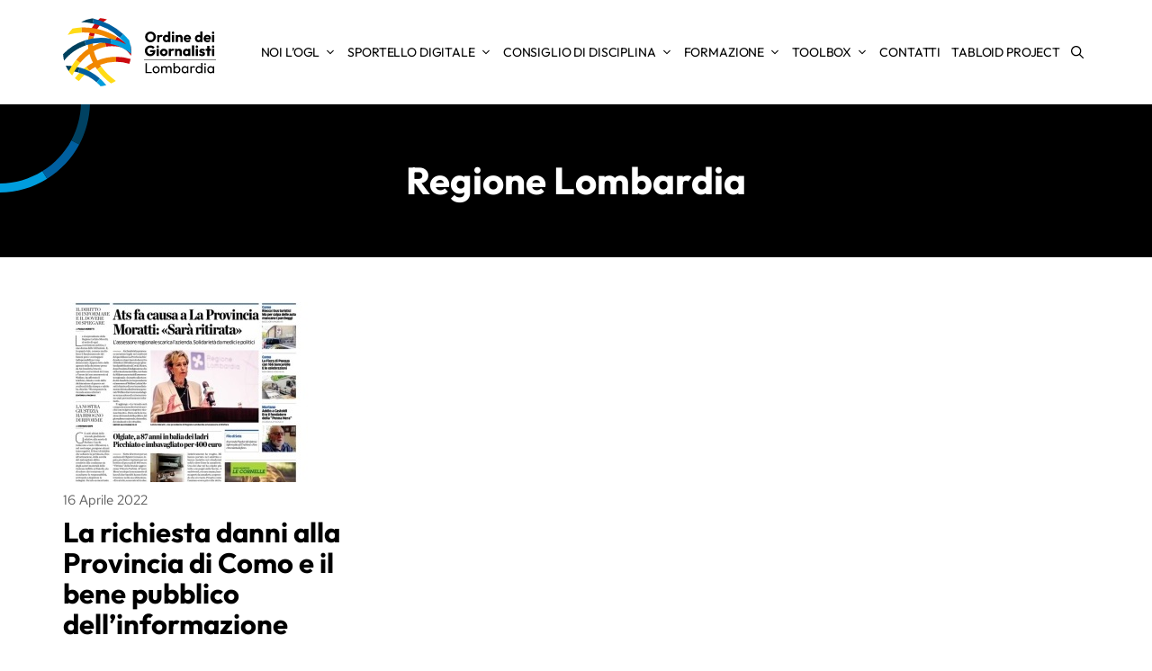

--- FILE ---
content_type: text/html; charset=UTF-8
request_url: https://odg.mi.it/tag/regione-lombardia/
body_size: 18665
content:
<!DOCTYPE html>
<html lang="it-IT">
<head>
	<meta charset="UTF-8">
	<script data-cfasync="false" data-no-defer="1" data-no-minify="1" data-no-optimize="1">var ewww_webp_supported=!1;function check_webp_feature(A,e){var w;e=void 0!==e?e:function(){},ewww_webp_supported?e(ewww_webp_supported):((w=new Image).onload=function(){ewww_webp_supported=0<w.width&&0<w.height,e&&e(ewww_webp_supported)},w.onerror=function(){e&&e(!1)},w.src="data:image/webp;base64,"+{alpha:"UklGRkoAAABXRUJQVlA4WAoAAAAQAAAAAAAAAAAAQUxQSAwAAAARBxAR/Q9ERP8DAABWUDggGAAAABQBAJ0BKgEAAQAAAP4AAA3AAP7mtQAAAA=="}[A])}check_webp_feature("alpha");</script><script data-cfasync="false" data-no-defer="1" data-no-minify="1" data-no-optimize="1">var Arrive=function(c,w){"use strict";if(c.MutationObserver&&"undefined"!=typeof HTMLElement){var r,a=0,u=(r=HTMLElement.prototype.matches||HTMLElement.prototype.webkitMatchesSelector||HTMLElement.prototype.mozMatchesSelector||HTMLElement.prototype.msMatchesSelector,{matchesSelector:function(e,t){return e instanceof HTMLElement&&r.call(e,t)},addMethod:function(e,t,r){var a=e[t];e[t]=function(){return r.length==arguments.length?r.apply(this,arguments):"function"==typeof a?a.apply(this,arguments):void 0}},callCallbacks:function(e,t){t&&t.options.onceOnly&&1==t.firedElems.length&&(e=[e[0]]);for(var r,a=0;r=e[a];a++)r&&r.callback&&r.callback.call(r.elem,r.elem);t&&t.options.onceOnly&&1==t.firedElems.length&&t.me.unbindEventWithSelectorAndCallback.call(t.target,t.selector,t.callback)},checkChildNodesRecursively:function(e,t,r,a){for(var i,n=0;i=e[n];n++)r(i,t,a)&&a.push({callback:t.callback,elem:i}),0<i.childNodes.length&&u.checkChildNodesRecursively(i.childNodes,t,r,a)},mergeArrays:function(e,t){var r,a={};for(r in e)e.hasOwnProperty(r)&&(a[r]=e[r]);for(r in t)t.hasOwnProperty(r)&&(a[r]=t[r]);return a},toElementsArray:function(e){return e=void 0!==e&&("number"!=typeof e.length||e===c)?[e]:e}}),e=(l.prototype.addEvent=function(e,t,r,a){a={target:e,selector:t,options:r,callback:a,firedElems:[]};return this._beforeAdding&&this._beforeAdding(a),this._eventsBucket.push(a),a},l.prototype.removeEvent=function(e){for(var t,r=this._eventsBucket.length-1;t=this._eventsBucket[r];r--)e(t)&&(this._beforeRemoving&&this._beforeRemoving(t),(t=this._eventsBucket.splice(r,1))&&t.length&&(t[0].callback=null))},l.prototype.beforeAdding=function(e){this._beforeAdding=e},l.prototype.beforeRemoving=function(e){this._beforeRemoving=e},l),t=function(i,n){var o=new e,l=this,s={fireOnAttributesModification:!1};return o.beforeAdding(function(t){var e=t.target;e!==c.document&&e!==c||(e=document.getElementsByTagName("html")[0]);var r=new MutationObserver(function(e){n.call(this,e,t)}),a=i(t.options);r.observe(e,a),t.observer=r,t.me=l}),o.beforeRemoving(function(e){e.observer.disconnect()}),this.bindEvent=function(e,t,r){t=u.mergeArrays(s,t);for(var a=u.toElementsArray(this),i=0;i<a.length;i++)o.addEvent(a[i],e,t,r)},this.unbindEvent=function(){var r=u.toElementsArray(this);o.removeEvent(function(e){for(var t=0;t<r.length;t++)if(this===w||e.target===r[t])return!0;return!1})},this.unbindEventWithSelectorOrCallback=function(r){var a=u.toElementsArray(this),i=r,e="function"==typeof r?function(e){for(var t=0;t<a.length;t++)if((this===w||e.target===a[t])&&e.callback===i)return!0;return!1}:function(e){for(var t=0;t<a.length;t++)if((this===w||e.target===a[t])&&e.selector===r)return!0;return!1};o.removeEvent(e)},this.unbindEventWithSelectorAndCallback=function(r,a){var i=u.toElementsArray(this);o.removeEvent(function(e){for(var t=0;t<i.length;t++)if((this===w||e.target===i[t])&&e.selector===r&&e.callback===a)return!0;return!1})},this},i=new function(){var s={fireOnAttributesModification:!1,onceOnly:!1,existing:!1};function n(e,t,r){return!(!u.matchesSelector(e,t.selector)||(e._id===w&&(e._id=a++),-1!=t.firedElems.indexOf(e._id)))&&(t.firedElems.push(e._id),!0)}var c=(i=new t(function(e){var t={attributes:!1,childList:!0,subtree:!0};return e.fireOnAttributesModification&&(t.attributes=!0),t},function(e,i){e.forEach(function(e){var t=e.addedNodes,r=e.target,a=[];null!==t&&0<t.length?u.checkChildNodesRecursively(t,i,n,a):"attributes"===e.type&&n(r,i)&&a.push({callback:i.callback,elem:r}),u.callCallbacks(a,i)})})).bindEvent;return i.bindEvent=function(e,t,r){t=void 0===r?(r=t,s):u.mergeArrays(s,t);var a=u.toElementsArray(this);if(t.existing){for(var i=[],n=0;n<a.length;n++)for(var o=a[n].querySelectorAll(e),l=0;l<o.length;l++)i.push({callback:r,elem:o[l]});if(t.onceOnly&&i.length)return r.call(i[0].elem,i[0].elem);setTimeout(u.callCallbacks,1,i)}c.call(this,e,t,r)},i},o=new function(){var a={};function i(e,t){return u.matchesSelector(e,t.selector)}var n=(o=new t(function(){return{childList:!0,subtree:!0}},function(e,r){e.forEach(function(e){var t=e.removedNodes,e=[];null!==t&&0<t.length&&u.checkChildNodesRecursively(t,r,i,e),u.callCallbacks(e,r)})})).bindEvent;return o.bindEvent=function(e,t,r){t=void 0===r?(r=t,a):u.mergeArrays(a,t),n.call(this,e,t,r)},o};d(HTMLElement.prototype),d(NodeList.prototype),d(HTMLCollection.prototype),d(HTMLDocument.prototype),d(Window.prototype);var n={};return s(i,n,"unbindAllArrive"),s(o,n,"unbindAllLeave"),n}function l(){this._eventsBucket=[],this._beforeAdding=null,this._beforeRemoving=null}function s(e,t,r){u.addMethod(t,r,e.unbindEvent),u.addMethod(t,r,e.unbindEventWithSelectorOrCallback),u.addMethod(t,r,e.unbindEventWithSelectorAndCallback)}function d(e){e.arrive=i.bindEvent,s(i,e,"unbindArrive"),e.leave=o.bindEvent,s(o,e,"unbindLeave")}}(window,void 0),ewww_webp_supported=!1;function check_webp_feature(e,t){var r;ewww_webp_supported?t(ewww_webp_supported):((r=new Image).onload=function(){ewww_webp_supported=0<r.width&&0<r.height,t(ewww_webp_supported)},r.onerror=function(){t(!1)},r.src="data:image/webp;base64,"+{alpha:"UklGRkoAAABXRUJQVlA4WAoAAAAQAAAAAAAAAAAAQUxQSAwAAAARBxAR/Q9ERP8DAABWUDggGAAAABQBAJ0BKgEAAQAAAP4AAA3AAP7mtQAAAA==",animation:"UklGRlIAAABXRUJQVlA4WAoAAAASAAAAAAAAAAAAQU5JTQYAAAD/////AABBTk1GJgAAAAAAAAAAAAAAAAAAAGQAAABWUDhMDQAAAC8AAAAQBxAREYiI/gcA"}[e])}function ewwwLoadImages(e){if(e){for(var t=document.querySelectorAll(".batch-image img, .image-wrapper a, .ngg-pro-masonry-item a, .ngg-galleria-offscreen-seo-wrapper a"),r=0,a=t.length;r<a;r++)ewwwAttr(t[r],"data-src",t[r].getAttribute("data-webp")),ewwwAttr(t[r],"data-thumbnail",t[r].getAttribute("data-webp-thumbnail"));for(var i=document.querySelectorAll("div.woocommerce-product-gallery__image"),r=0,a=i.length;r<a;r++)ewwwAttr(i[r],"data-thumb",i[r].getAttribute("data-webp-thumb"))}for(var n=document.querySelectorAll("video"),r=0,a=n.length;r<a;r++)ewwwAttr(n[r],"poster",e?n[r].getAttribute("data-poster-webp"):n[r].getAttribute("data-poster-image"));for(var o,l=document.querySelectorAll("img.ewww_webp_lazy_load"),r=0,a=l.length;r<a;r++)e&&(ewwwAttr(l[r],"data-lazy-srcset",l[r].getAttribute("data-lazy-srcset-webp")),ewwwAttr(l[r],"data-srcset",l[r].getAttribute("data-srcset-webp")),ewwwAttr(l[r],"data-lazy-src",l[r].getAttribute("data-lazy-src-webp")),ewwwAttr(l[r],"data-src",l[r].getAttribute("data-src-webp")),ewwwAttr(l[r],"data-orig-file",l[r].getAttribute("data-webp-orig-file")),ewwwAttr(l[r],"data-medium-file",l[r].getAttribute("data-webp-medium-file")),ewwwAttr(l[r],"data-large-file",l[r].getAttribute("data-webp-large-file")),null!=(o=l[r].getAttribute("srcset"))&&!1!==o&&o.includes("R0lGOD")&&ewwwAttr(l[r],"src",l[r].getAttribute("data-lazy-src-webp"))),l[r].className=l[r].className.replace(/\bewww_webp_lazy_load\b/,"");for(var s=document.querySelectorAll(".ewww_webp"),r=0,a=s.length;r<a;r++)e?(ewwwAttr(s[r],"srcset",s[r].getAttribute("data-srcset-webp")),ewwwAttr(s[r],"src",s[r].getAttribute("data-src-webp")),ewwwAttr(s[r],"data-orig-file",s[r].getAttribute("data-webp-orig-file")),ewwwAttr(s[r],"data-medium-file",s[r].getAttribute("data-webp-medium-file")),ewwwAttr(s[r],"data-large-file",s[r].getAttribute("data-webp-large-file")),ewwwAttr(s[r],"data-large_image",s[r].getAttribute("data-webp-large_image")),ewwwAttr(s[r],"data-src",s[r].getAttribute("data-webp-src"))):(ewwwAttr(s[r],"srcset",s[r].getAttribute("data-srcset-img")),ewwwAttr(s[r],"src",s[r].getAttribute("data-src-img"))),s[r].className=s[r].className.replace(/\bewww_webp\b/,"ewww_webp_loaded");window.jQuery&&jQuery.fn.isotope&&jQuery.fn.imagesLoaded&&(jQuery(".fusion-posts-container-infinite").imagesLoaded(function(){jQuery(".fusion-posts-container-infinite").hasClass("isotope")&&jQuery(".fusion-posts-container-infinite").isotope()}),jQuery(".fusion-portfolio:not(.fusion-recent-works) .fusion-portfolio-wrapper").imagesLoaded(function(){jQuery(".fusion-portfolio:not(.fusion-recent-works) .fusion-portfolio-wrapper").isotope()}))}function ewwwWebPInit(e){ewwwLoadImages(e),ewwwNggLoadGalleries(e),document.arrive(".ewww_webp",function(){ewwwLoadImages(e)}),document.arrive(".ewww_webp_lazy_load",function(){ewwwLoadImages(e)}),document.arrive("videos",function(){ewwwLoadImages(e)}),"loading"==document.readyState?document.addEventListener("DOMContentLoaded",ewwwJSONParserInit):("undefined"!=typeof galleries&&ewwwNggParseGalleries(e),ewwwWooParseVariations(e))}function ewwwAttr(e,t,r){null!=r&&!1!==r&&e.setAttribute(t,r)}function ewwwJSONParserInit(){"undefined"!=typeof galleries&&check_webp_feature("alpha",ewwwNggParseGalleries),check_webp_feature("alpha",ewwwWooParseVariations)}function ewwwWooParseVariations(e){if(e)for(var t=document.querySelectorAll("form.variations_form"),r=0,a=t.length;r<a;r++){var i=t[r].getAttribute("data-product_variations"),n=!1;try{for(var o in i=JSON.parse(i))void 0!==i[o]&&void 0!==i[o].image&&(void 0!==i[o].image.src_webp&&(i[o].image.src=i[o].image.src_webp,n=!0),void 0!==i[o].image.srcset_webp&&(i[o].image.srcset=i[o].image.srcset_webp,n=!0),void 0!==i[o].image.full_src_webp&&(i[o].image.full_src=i[o].image.full_src_webp,n=!0),void 0!==i[o].image.gallery_thumbnail_src_webp&&(i[o].image.gallery_thumbnail_src=i[o].image.gallery_thumbnail_src_webp,n=!0),void 0!==i[o].image.thumb_src_webp&&(i[o].image.thumb_src=i[o].image.thumb_src_webp,n=!0));n&&ewwwAttr(t[r],"data-product_variations",JSON.stringify(i))}catch(e){}}}function ewwwNggParseGalleries(e){if(e)for(var t in galleries){var r=galleries[t];galleries[t].images_list=ewwwNggParseImageList(r.images_list)}}function ewwwNggLoadGalleries(e){e&&document.addEventListener("ngg.galleria.themeadded",function(e,t){window.ngg_galleria._create_backup=window.ngg_galleria.create,window.ngg_galleria.create=function(e,t){var r=$(e).data("id");return galleries["gallery_"+r].images_list=ewwwNggParseImageList(galleries["gallery_"+r].images_list),window.ngg_galleria._create_backup(e,t)}})}function ewwwNggParseImageList(e){for(var t in e){var r=e[t];if(void 0!==r["image-webp"]&&(e[t].image=r["image-webp"],delete e[t]["image-webp"]),void 0!==r["thumb-webp"]&&(e[t].thumb=r["thumb-webp"],delete e[t]["thumb-webp"]),void 0!==r.full_image_webp&&(e[t].full_image=r.full_image_webp,delete e[t].full_image_webp),void 0!==r.srcsets)for(var a in r.srcsets)nggSrcset=r.srcsets[a],void 0!==r.srcsets[a+"-webp"]&&(e[t].srcsets[a]=r.srcsets[a+"-webp"],delete e[t].srcsets[a+"-webp"]);if(void 0!==r.full_srcsets)for(var i in r.full_srcsets)nggFSrcset=r.full_srcsets[i],void 0!==r.full_srcsets[i+"-webp"]&&(e[t].full_srcsets[i]=r.full_srcsets[i+"-webp"],delete e[t].full_srcsets[i+"-webp"])}return e}check_webp_feature("alpha",ewwwWebPInit);</script><meta name='robots' content='index, follow, max-image-preview:large, max-snippet:-1, max-video-preview:-1' />
<meta name="dlm-version" content="5.1.6"><script>
window.koko_analytics = {"url":"https:\/\/odg.mi.it\/wp-admin\/admin-ajax.php?action=koko_analytics_collect","site_url":"https:\/\/odg.mi.it","post_id":0,"path":"\/tag\/regione-lombardia\/","method":"fingerprint","use_cookie":false};
</script>
<meta name="viewport" content="width=device-width, initial-scale=1">
	<title>Regione Lombardia - Ordine dei Giornalisti</title>
	<link rel="canonical" href="https://odg.mi.it/tag/regione-lombardia/" />
	<meta property="og:locale" content="it_IT" />
	<meta property="og:type" content="article" />
	<meta property="og:title" content="Regione Lombardia - Ordine dei Giornalisti" />
	<meta property="og:url" content="https://odg.mi.it/tag/regione-lombardia/" />
	<meta property="og:site_name" content="Ordine dei Giornalisti" />
	<meta name="twitter:card" content="summary_large_image" />
	<script type="application/ld+json" class="yoast-schema-graph">{"@context":"https://schema.org","@graph":[{"@type":"CollectionPage","@id":"https://odg.mi.it/tag/regione-lombardia/","url":"https://odg.mi.it/tag/regione-lombardia/","name":"Regione Lombardia - Ordine dei Giornalisti","isPartOf":{"@id":"https://odg.mi.it/#website"},"primaryImageOfPage":{"@id":"https://odg.mi.it/tag/regione-lombardia/#primaryimage"},"image":{"@id":"https://odg.mi.it/tag/regione-lombardia/#primaryimage"},"thumbnailUrl":"https://odg.mi.it/wp-content/uploads/2022/04/Provincia-Como.jpg","breadcrumb":{"@id":"https://odg.mi.it/tag/regione-lombardia/#breadcrumb"},"inLanguage":"it-IT"},{"@type":"ImageObject","inLanguage":"it-IT","@id":"https://odg.mi.it/tag/regione-lombardia/#primaryimage","url":"https://odg.mi.it/wp-content/uploads/2022/04/Provincia-Como.jpg","contentUrl":"https://odg.mi.it/wp-content/uploads/2022/04/Provincia-Como.jpg","width":273,"height":400},{"@type":"BreadcrumbList","@id":"https://odg.mi.it/tag/regione-lombardia/#breadcrumb","itemListElement":[{"@type":"ListItem","position":1,"name":"Home","item":"https://odg.mi.it/"},{"@type":"ListItem","position":2,"name":"Regione Lombardia"}]},{"@type":"WebSite","@id":"https://odg.mi.it/#website","url":"https://odg.mi.it/","name":"Ordine dei Giornalisti Lombardia","description":"Consiglio della Lombardia","publisher":{"@id":"https://odg.mi.it/#organization"},"potentialAction":[{"@type":"SearchAction","target":{"@type":"EntryPoint","urlTemplate":"https://odg.mi.it/?s={search_term_string}"},"query-input":{"@type":"PropertyValueSpecification","valueRequired":true,"valueName":"search_term_string"}}],"inLanguage":"it-IT"},{"@type":"Organization","@id":"https://odg.mi.it/#organization","name":"Ordine dei Giornalisti Lombardia","url":"https://odg.mi.it/","logo":{"@type":"ImageObject","inLanguage":"it-IT","@id":"https://odg.mi.it/#/schema/logo/image/","url":"https://odg.mi.it/wp-content/uploads/2022/07/odg-logo.svg","contentUrl":"https://odg.mi.it/wp-content/uploads/2022/07/odg-logo.svg","caption":"Ordine dei Giornalisti Lombardia"},"image":{"@id":"https://odg.mi.it/#/schema/logo/image/"}}]}</script>


<link rel="alternate" type="application/rss+xml" title="Ordine dei Giornalisti &raquo; Feed" href="https://odg.mi.it/feed/" />
<link rel="alternate" type="application/rss+xml" title="Ordine dei Giornalisti &raquo; Feed dei commenti" href="https://odg.mi.it/comments/feed/" />
<link rel="alternate" type="application/rss+xml" title="Ordine dei Giornalisti &raquo; Regione Lombardia Feed del tag" href="https://odg.mi.it/tag/regione-lombardia/feed/" />
<style id='wp-img-auto-sizes-contain-inline-css'>
img:is([sizes=auto i],[sizes^="auto," i]){contain-intrinsic-size:3000px 1500px}
/*# sourceURL=wp-img-auto-sizes-contain-inline-css */
</style>
<style id='wp-block-library-inline-css'>
:root{--wp-block-synced-color:#7a00df;--wp-block-synced-color--rgb:122,0,223;--wp-bound-block-color:var(--wp-block-synced-color);--wp-editor-canvas-background:#ddd;--wp-admin-theme-color:#007cba;--wp-admin-theme-color--rgb:0,124,186;--wp-admin-theme-color-darker-10:#006ba1;--wp-admin-theme-color-darker-10--rgb:0,107,160.5;--wp-admin-theme-color-darker-20:#005a87;--wp-admin-theme-color-darker-20--rgb:0,90,135;--wp-admin-border-width-focus:2px}@media (min-resolution:192dpi){:root{--wp-admin-border-width-focus:1.5px}}.wp-element-button{cursor:pointer}:root .has-very-light-gray-background-color{background-color:#eee}:root .has-very-dark-gray-background-color{background-color:#313131}:root .has-very-light-gray-color{color:#eee}:root .has-very-dark-gray-color{color:#313131}:root .has-vivid-green-cyan-to-vivid-cyan-blue-gradient-background{background:linear-gradient(135deg,#00d084,#0693e3)}:root .has-purple-crush-gradient-background{background:linear-gradient(135deg,#34e2e4,#4721fb 50%,#ab1dfe)}:root .has-hazy-dawn-gradient-background{background:linear-gradient(135deg,#faaca8,#dad0ec)}:root .has-subdued-olive-gradient-background{background:linear-gradient(135deg,#fafae1,#67a671)}:root .has-atomic-cream-gradient-background{background:linear-gradient(135deg,#fdd79a,#004a59)}:root .has-nightshade-gradient-background{background:linear-gradient(135deg,#330968,#31cdcf)}:root .has-midnight-gradient-background{background:linear-gradient(135deg,#020381,#2874fc)}:root{--wp--preset--font-size--normal:16px;--wp--preset--font-size--huge:42px}.has-regular-font-size{font-size:1em}.has-larger-font-size{font-size:2.625em}.has-normal-font-size{font-size:var(--wp--preset--font-size--normal)}.has-huge-font-size{font-size:var(--wp--preset--font-size--huge)}.has-text-align-center{text-align:center}.has-text-align-left{text-align:left}.has-text-align-right{text-align:right}.has-fit-text{white-space:nowrap!important}#end-resizable-editor-section{display:none}.aligncenter{clear:both}.items-justified-left{justify-content:flex-start}.items-justified-center{justify-content:center}.items-justified-right{justify-content:flex-end}.items-justified-space-between{justify-content:space-between}.screen-reader-text{border:0;clip-path:inset(50%);height:1px;margin:-1px;overflow:hidden;padding:0;position:absolute;width:1px;word-wrap:normal!important}.screen-reader-text:focus{background-color:#ddd;clip-path:none;color:#444;display:block;font-size:1em;height:auto;left:5px;line-height:normal;padding:15px 23px 14px;text-decoration:none;top:5px;width:auto;z-index:100000}html :where(.has-border-color){border-style:solid}html :where([style*=border-top-color]){border-top-style:solid}html :where([style*=border-right-color]){border-right-style:solid}html :where([style*=border-bottom-color]){border-bottom-style:solid}html :where([style*=border-left-color]){border-left-style:solid}html :where([style*=border-width]){border-style:solid}html :where([style*=border-top-width]){border-top-style:solid}html :where([style*=border-right-width]){border-right-style:solid}html :where([style*=border-bottom-width]){border-bottom-style:solid}html :where([style*=border-left-width]){border-left-style:solid}html :where(img[class*=wp-image-]){height:auto;max-width:100%}:where(figure){margin:0 0 1em}html :where(.is-position-sticky){--wp-admin--admin-bar--position-offset:var(--wp-admin--admin-bar--height,0px)}@media screen and (max-width:600px){html :where(.is-position-sticky){--wp-admin--admin-bar--position-offset:0px}}

/*# sourceURL=wp-block-library-inline-css */
</style><style id='global-styles-inline-css'>
:root{--wp--preset--aspect-ratio--square: 1;--wp--preset--aspect-ratio--4-3: 4/3;--wp--preset--aspect-ratio--3-4: 3/4;--wp--preset--aspect-ratio--3-2: 3/2;--wp--preset--aspect-ratio--2-3: 2/3;--wp--preset--aspect-ratio--16-9: 16/9;--wp--preset--aspect-ratio--9-16: 9/16;--wp--preset--color--black: #000000;--wp--preset--color--cyan-bluish-gray: #abb8c3;--wp--preset--color--white: #ffffff;--wp--preset--color--pale-pink: #f78da7;--wp--preset--color--vivid-red: #cf2e2e;--wp--preset--color--luminous-vivid-orange: #ff6900;--wp--preset--color--luminous-vivid-amber: #fcb900;--wp--preset--color--light-green-cyan: #7bdcb5;--wp--preset--color--vivid-green-cyan: #00d084;--wp--preset--color--pale-cyan-blue: #8ed1fc;--wp--preset--color--vivid-cyan-blue: #0693e3;--wp--preset--color--vivid-purple: #9b51e0;--wp--preset--color--contrast: var(--contrast);--wp--preset--color--contrast-2: var(--contrast-2);--wp--preset--color--contrast-3: var(--contrast-3);--wp--preset--color--base: var(--base);--wp--preset--color--base-2: var(--base-2);--wp--preset--color--base-3: var(--base-3);--wp--preset--color--accent: var(--accent);--wp--preset--color--accent-light: var(--accent-light);--wp--preset--color--accent-dark: var(--accent-dark);--wp--preset--color--yellow: var(--yellow);--wp--preset--color--orange: var(--orange);--wp--preset--color--red: var(--red);--wp--preset--color--yellow-dark: var(--yellow-dark);--wp--preset--color--yellow-light: var(--yellow-light);--wp--preset--color--orange-dark: var(--orange-dark);--wp--preset--color--orange-light: var(--orange-light);--wp--preset--color--red-dark: var(--red-dark);--wp--preset--color--red-light: var(--red-light);--wp--preset--color--accent-extra-light: var(--accent-extra-light);--wp--preset--color--accent-light-2: var(--accent-light-2);--wp--preset--gradient--vivid-cyan-blue-to-vivid-purple: linear-gradient(135deg,rgb(6,147,227) 0%,rgb(155,81,224) 100%);--wp--preset--gradient--light-green-cyan-to-vivid-green-cyan: linear-gradient(135deg,rgb(122,220,180) 0%,rgb(0,208,130) 100%);--wp--preset--gradient--luminous-vivid-amber-to-luminous-vivid-orange: linear-gradient(135deg,rgb(252,185,0) 0%,rgb(255,105,0) 100%);--wp--preset--gradient--luminous-vivid-orange-to-vivid-red: linear-gradient(135deg,rgb(255,105,0) 0%,rgb(207,46,46) 100%);--wp--preset--gradient--very-light-gray-to-cyan-bluish-gray: linear-gradient(135deg,rgb(238,238,238) 0%,rgb(169,184,195) 100%);--wp--preset--gradient--cool-to-warm-spectrum: linear-gradient(135deg,rgb(74,234,220) 0%,rgb(151,120,209) 20%,rgb(207,42,186) 40%,rgb(238,44,130) 60%,rgb(251,105,98) 80%,rgb(254,248,76) 100%);--wp--preset--gradient--blush-light-purple: linear-gradient(135deg,rgb(255,206,236) 0%,rgb(152,150,240) 100%);--wp--preset--gradient--blush-bordeaux: linear-gradient(135deg,rgb(254,205,165) 0%,rgb(254,45,45) 50%,rgb(107,0,62) 100%);--wp--preset--gradient--luminous-dusk: linear-gradient(135deg,rgb(255,203,112) 0%,rgb(199,81,192) 50%,rgb(65,88,208) 100%);--wp--preset--gradient--pale-ocean: linear-gradient(135deg,rgb(255,245,203) 0%,rgb(182,227,212) 50%,rgb(51,167,181) 100%);--wp--preset--gradient--electric-grass: linear-gradient(135deg,rgb(202,248,128) 0%,rgb(113,206,126) 100%);--wp--preset--gradient--midnight: linear-gradient(135deg,rgb(2,3,129) 0%,rgb(40,116,252) 100%);--wp--preset--font-size--small: 13px;--wp--preset--font-size--medium: 20px;--wp--preset--font-size--large: 36px;--wp--preset--font-size--x-large: 42px;--wp--preset--spacing--20: 0.44rem;--wp--preset--spacing--30: 0.67rem;--wp--preset--spacing--40: 1rem;--wp--preset--spacing--50: 1.5rem;--wp--preset--spacing--60: 2.25rem;--wp--preset--spacing--70: 3.38rem;--wp--preset--spacing--80: 5.06rem;--wp--preset--shadow--natural: 6px 6px 9px rgba(0, 0, 0, 0.2);--wp--preset--shadow--deep: 12px 12px 50px rgba(0, 0, 0, 0.4);--wp--preset--shadow--sharp: 6px 6px 0px rgba(0, 0, 0, 0.2);--wp--preset--shadow--outlined: 6px 6px 0px -3px rgb(255, 255, 255), 6px 6px rgb(0, 0, 0);--wp--preset--shadow--crisp: 6px 6px 0px rgb(0, 0, 0);}:where(.is-layout-flex){gap: 0.5em;}:where(.is-layout-grid){gap: 0.5em;}body .is-layout-flex{display: flex;}.is-layout-flex{flex-wrap: wrap;align-items: center;}.is-layout-flex > :is(*, div){margin: 0;}body .is-layout-grid{display: grid;}.is-layout-grid > :is(*, div){margin: 0;}:where(.wp-block-columns.is-layout-flex){gap: 2em;}:where(.wp-block-columns.is-layout-grid){gap: 2em;}:where(.wp-block-post-template.is-layout-flex){gap: 1.25em;}:where(.wp-block-post-template.is-layout-grid){gap: 1.25em;}.has-black-color{color: var(--wp--preset--color--black) !important;}.has-cyan-bluish-gray-color{color: var(--wp--preset--color--cyan-bluish-gray) !important;}.has-white-color{color: var(--wp--preset--color--white) !important;}.has-pale-pink-color{color: var(--wp--preset--color--pale-pink) !important;}.has-vivid-red-color{color: var(--wp--preset--color--vivid-red) !important;}.has-luminous-vivid-orange-color{color: var(--wp--preset--color--luminous-vivid-orange) !important;}.has-luminous-vivid-amber-color{color: var(--wp--preset--color--luminous-vivid-amber) !important;}.has-light-green-cyan-color{color: var(--wp--preset--color--light-green-cyan) !important;}.has-vivid-green-cyan-color{color: var(--wp--preset--color--vivid-green-cyan) !important;}.has-pale-cyan-blue-color{color: var(--wp--preset--color--pale-cyan-blue) !important;}.has-vivid-cyan-blue-color{color: var(--wp--preset--color--vivid-cyan-blue) !important;}.has-vivid-purple-color{color: var(--wp--preset--color--vivid-purple) !important;}.has-black-background-color{background-color: var(--wp--preset--color--black) !important;}.has-cyan-bluish-gray-background-color{background-color: var(--wp--preset--color--cyan-bluish-gray) !important;}.has-white-background-color{background-color: var(--wp--preset--color--white) !important;}.has-pale-pink-background-color{background-color: var(--wp--preset--color--pale-pink) !important;}.has-vivid-red-background-color{background-color: var(--wp--preset--color--vivid-red) !important;}.has-luminous-vivid-orange-background-color{background-color: var(--wp--preset--color--luminous-vivid-orange) !important;}.has-luminous-vivid-amber-background-color{background-color: var(--wp--preset--color--luminous-vivid-amber) !important;}.has-light-green-cyan-background-color{background-color: var(--wp--preset--color--light-green-cyan) !important;}.has-vivid-green-cyan-background-color{background-color: var(--wp--preset--color--vivid-green-cyan) !important;}.has-pale-cyan-blue-background-color{background-color: var(--wp--preset--color--pale-cyan-blue) !important;}.has-vivid-cyan-blue-background-color{background-color: var(--wp--preset--color--vivid-cyan-blue) !important;}.has-vivid-purple-background-color{background-color: var(--wp--preset--color--vivid-purple) !important;}.has-black-border-color{border-color: var(--wp--preset--color--black) !important;}.has-cyan-bluish-gray-border-color{border-color: var(--wp--preset--color--cyan-bluish-gray) !important;}.has-white-border-color{border-color: var(--wp--preset--color--white) !important;}.has-pale-pink-border-color{border-color: var(--wp--preset--color--pale-pink) !important;}.has-vivid-red-border-color{border-color: var(--wp--preset--color--vivid-red) !important;}.has-luminous-vivid-orange-border-color{border-color: var(--wp--preset--color--luminous-vivid-orange) !important;}.has-luminous-vivid-amber-border-color{border-color: var(--wp--preset--color--luminous-vivid-amber) !important;}.has-light-green-cyan-border-color{border-color: var(--wp--preset--color--light-green-cyan) !important;}.has-vivid-green-cyan-border-color{border-color: var(--wp--preset--color--vivid-green-cyan) !important;}.has-pale-cyan-blue-border-color{border-color: var(--wp--preset--color--pale-cyan-blue) !important;}.has-vivid-cyan-blue-border-color{border-color: var(--wp--preset--color--vivid-cyan-blue) !important;}.has-vivid-purple-border-color{border-color: var(--wp--preset--color--vivid-purple) !important;}.has-vivid-cyan-blue-to-vivid-purple-gradient-background{background: var(--wp--preset--gradient--vivid-cyan-blue-to-vivid-purple) !important;}.has-light-green-cyan-to-vivid-green-cyan-gradient-background{background: var(--wp--preset--gradient--light-green-cyan-to-vivid-green-cyan) !important;}.has-luminous-vivid-amber-to-luminous-vivid-orange-gradient-background{background: var(--wp--preset--gradient--luminous-vivid-amber-to-luminous-vivid-orange) !important;}.has-luminous-vivid-orange-to-vivid-red-gradient-background{background: var(--wp--preset--gradient--luminous-vivid-orange-to-vivid-red) !important;}.has-very-light-gray-to-cyan-bluish-gray-gradient-background{background: var(--wp--preset--gradient--very-light-gray-to-cyan-bluish-gray) !important;}.has-cool-to-warm-spectrum-gradient-background{background: var(--wp--preset--gradient--cool-to-warm-spectrum) !important;}.has-blush-light-purple-gradient-background{background: var(--wp--preset--gradient--blush-light-purple) !important;}.has-blush-bordeaux-gradient-background{background: var(--wp--preset--gradient--blush-bordeaux) !important;}.has-luminous-dusk-gradient-background{background: var(--wp--preset--gradient--luminous-dusk) !important;}.has-pale-ocean-gradient-background{background: var(--wp--preset--gradient--pale-ocean) !important;}.has-electric-grass-gradient-background{background: var(--wp--preset--gradient--electric-grass) !important;}.has-midnight-gradient-background{background: var(--wp--preset--gradient--midnight) !important;}.has-small-font-size{font-size: var(--wp--preset--font-size--small) !important;}.has-medium-font-size{font-size: var(--wp--preset--font-size--medium) !important;}.has-large-font-size{font-size: var(--wp--preset--font-size--large) !important;}.has-x-large-font-size{font-size: var(--wp--preset--font-size--x-large) !important;}
/*# sourceURL=global-styles-inline-css */
</style>

<style id='classic-theme-styles-inline-css'>
/*! This file is auto-generated */
.wp-block-button__link{color:#fff;background-color:#32373c;border-radius:9999px;box-shadow:none;text-decoration:none;padding:calc(.667em + 2px) calc(1.333em + 2px);font-size:1.125em}.wp-block-file__button{background:#32373c;color:#fff;text-decoration:none}
/*# sourceURL=/wp-includes/css/classic-themes.min.css */
</style>
<link rel='stylesheet' id='wp-components-css' href='https://odg.mi.it/wp-includes/css/dist/components/style.min.css?ver=6.9' media='all' />
<link rel='stylesheet' id='wp-preferences-css' href='https://odg.mi.it/wp-includes/css/dist/preferences/style.min.css?ver=6.9' media='all' />
<link rel='stylesheet' id='wp-block-editor-css' href='https://odg.mi.it/wp-includes/css/dist/block-editor/style.min.css?ver=6.9' media='all' />
<link rel='stylesheet' id='popup-maker-block-library-style-css' href='https://odg.mi.it/wp-content/plugins/popup-maker/dist/packages/block-library-style.css?ver=dbea705cfafe089d65f1' media='all' />
<link rel='stylesheet' id='generate-style-css' href='https://odg.mi.it/wp-content/themes/generatepress/assets/css/main.min.css?ver=3.6.1' media='all' />
<style id='generate-style-inline-css'>
.generate-columns {margin-bottom: 20px;padding-left: 20px;}.generate-columns-container {margin-left: -20px;}.page-header {margin-bottom: 20px;margin-left: 20px}.generate-columns-container > .paging-navigation {margin-left: 20px;}
.is-right-sidebar{width:30%;}.is-left-sidebar{width:30%;}.site-content .content-area{width:100%;}@media (max-width: 1005px){.main-navigation .menu-toggle,.sidebar-nav-mobile:not(#sticky-placeholder){display:block;}.main-navigation ul,.gen-sidebar-nav,.main-navigation:not(.slideout-navigation):not(.toggled) .main-nav > ul,.has-inline-mobile-toggle #site-navigation .inside-navigation > *:not(.navigation-search):not(.main-nav){display:none;}.nav-align-right .inside-navigation,.nav-align-center .inside-navigation{justify-content:space-between;}.has-inline-mobile-toggle .mobile-menu-control-wrapper{display:flex;flex-wrap:wrap;}.has-inline-mobile-toggle .inside-header{flex-direction:row;text-align:left;flex-wrap:wrap;}.has-inline-mobile-toggle .header-widget,.has-inline-mobile-toggle #site-navigation{flex-basis:100%;}.nav-float-left .has-inline-mobile-toggle #site-navigation{order:10;}}
.dynamic-author-image-rounded{border-radius:100%;}.dynamic-featured-image, .dynamic-author-image{vertical-align:middle;}.one-container.blog .dynamic-content-template:not(:last-child), .one-container.archive .dynamic-content-template:not(:last-child){padding-bottom:0px;}.dynamic-entry-excerpt > p:last-child{margin-bottom:0px;}
/*# sourceURL=generate-style-inline-css */
</style>
<link rel='stylesheet' id='generatepress-dynamic-css' href='https://odg.mi.it/wp-content/uploads/generatepress/style.min.css?ver=1764851056' media='all' />
<link rel='stylesheet' id='generate-child-css' href='https://odg.mi.it/wp-content/themes/ogl-theme/style.css?ver=1758527505' media='all' />
<link rel='stylesheet' id='generateblocks-global-css' href='https://odg.mi.it/wp-content/uploads/generateblocks/style-global.css?ver=1764859215' media='all' />
<style id='generateblocks-inline-css'>
.gb-headline-77593288{margin-bottom:10px;color:var(--red);}h3.gb-headline-aad97900{font-size:20px;text-transform:uppercase;margin-bottom:0px;}h3.gb-headline-c90f463b{font-size:16px;margin-bottom:5px;}p.gb-headline-b995dcd5{font-size:14px;margin-bottom:0px;}h2.gb-headline-21191b3f{font-size:20px;text-transform:uppercase;text-align:center;color:var(--base-3);}p.gb-headline-41582601{font-size:15px;font-weight:300;padding-right:100px;color:#ffffff;}h3.gb-headline-8ed126bd{font-size:18px;font-weight:500;margin-bottom:5px;color:var(--base-3);}p.gb-headline-73a9e61d{font-size:15px;font-weight:300;margin-bottom:20px;color:var(--base-3);}h3.gb-headline-39a83574{font-size:18px;font-weight:500;margin-bottom:5px;color:var(--base-3);}p.gb-headline-64cfccbb{font-size:15px;font-weight:300;margin-bottom:20px;color:var(--base-3);}h3.gb-headline-0c7afbee{font-size:18px;font-weight:500;margin-bottom:5px;color:var(--base-3);}p.gb-headline-0c5a1b38{font-size:15px;font-weight:300;margin-bottom:0px;color:var(--base-3);}h3.gb-headline-25c894af{font-size:18px;font-weight:500;margin-bottom:5px;color:var(--base-3);}p.gb-headline-26af074d{font-size:15px;font-weight:300;margin-bottom:20px;color:var(--base-3);}p.gb-headline-859a3f21{font-size:15px;font-weight:300;margin-bottom:20px;color:var(--base-3);}p.gb-headline-2480997f{font-size:15px;font-weight:300;margin-bottom:0px;color:var(--base-3);}p.gb-headline-97c10964{font-size:15px;font-weight:300;margin-bottom:0px;color:#ffffff;}h1.gb-headline-0165717c{margin-bottom:0px;color:var(--base-3);}p.gb-headline-f1a429bb{font-size:85%;margin-bottom:.5em;color:var(--contrast-2);}h2.gb-headline-d7e9cb9f{font-weight:bold;margin-bottom:.5em;}h2.gb-headline-d7e9cb9f a{color:#000000;}h2.gb-headline-d7e9cb9f a:hover{color:var(--accent-light);}p.gb-headline-d6b9a57e{margin-bottom:0px;}div.gb-headline-85a57296{font-size:22px;font-weight:bold;text-align:center;margin-bottom:10px;color:var(--base-3);}.gb-button-wrapper{display:flex;flex-wrap:wrap;align-items:flex-start;justify-content:flex-start;clear:both;}.gb-button-wrapper-e3ea4092{justify-content:center;}.gb-button-wrapper-d060803e{justify-content:flex-end;}.gb-button-wrapper-8fcd7911{justify-content:flex-end;}.gb-button-wrapper-52a7ac4d{justify-content:center;}.gb-accordion__item:not(.gb-accordion__item-open) > .gb-button .gb-accordion__icon-open{display:none;}.gb-accordion__item.gb-accordion__item-open > .gb-button .gb-accordion__icon{display:none;}.gb-button-wrapper .gb-button-f34e61ed, .gb-button-wrapper .gb-button-f34e61ed:visited{font-size:14px;font-weight:500;text-transform:uppercase;padding:10px 15px;border-radius:999px;border:1px solid var(--accent);background-color:var(--accent);color:var(--base-3);text-decoration:none;display:inline-flex;align-items:center;justify-content:center;text-align:center;}.gb-button-wrapper .gb-button-f34e61ed:hover, .gb-button-wrapper .gb-button-f34e61ed:active, .gb-button-wrapper .gb-button-f34e61ed:focus{border-color:var(--accent-light);background-color:var(--accent-light);color:var(--base-3);}.gb-button-wrapper .gb-button-f999fa33, .gb-button-wrapper .gb-button-f999fa33:visited{font-size:14px;font-weight:500;text-transform:uppercase;padding:10px 15px;border-radius:999px;border:1px solid var(--base-3);background-color:rgba(0, 95, 158, 0);color:var(--base-3);text-decoration:none;display:inline-flex;align-items:center;justify-content:center;text-align:center;}.gb-button-wrapper .gb-button-f999fa33:hover, .gb-button-wrapper .gb-button-f999fa33:active, .gb-button-wrapper .gb-button-f999fa33:focus{border-color:var(--accent-light);background-color:var(--accent-light);color:var(--base-3);}.gb-button-wrapper a.gb-button-1d9aa74f, .gb-button-wrapper a.gb-button-1d9aa74f:visited{border-radius:999px;border:2px solid var(--base-3);text-decoration:none;}.gb-button-wrapper a.gb-button-1d9aa74f:hover, .gb-button-wrapper a.gb-button-1d9aa74f:active, .gb-button-wrapper a.gb-button-1d9aa74f:focus{border-color:var(--accent-light);}.gb-button-wrapper a.gb-button-1d9aa74f .gb-icon{font-size:1em;line-height:0;padding-right:0.5em;align-items:center;display:inline-flex;}.gb-button-wrapper a.gb-button-1d9aa74f .gb-icon svg{height:1em;width:1em;fill:currentColor;}.gb-button-wrapper .gb-button-075fb90e{display:inline-flex;align-items:center;justify-content:center;text-align:center;padding:0;margin-right:5px;color:#ffffff;text-decoration:none;}.gb-button-wrapper .gb-button-075fb90e:hover, .gb-button-wrapper .gb-button-075fb90e:active, .gb-button-wrapper .gb-button-075fb90e:focus{color:var(--yellow);}.gb-button-wrapper .gb-button-075fb90e .gb-icon{line-height:0;}.gb-button-wrapper .gb-button-075fb90e .gb-icon svg{width:1.5em;height:1.5em;fill:currentColor;}.gb-button-wrapper .gb-button-e83995ff{display:inline-flex;align-items:center;justify-content:center;text-align:center;padding:0;margin-right:5px;color:#ffffff;text-decoration:none;}.gb-button-wrapper .gb-button-e83995ff:hover, .gb-button-wrapper .gb-button-e83995ff:active, .gb-button-wrapper .gb-button-e83995ff:focus{color:var(--yellow);}.gb-button-wrapper .gb-button-e83995ff .gb-icon{line-height:0;}.gb-button-wrapper .gb-button-e83995ff .gb-icon svg{width:1.5em;height:1.5em;fill:currentColor;}.gb-button-wrapper .gb-button-3646f383{display:inline-flex;align-items:center;justify-content:center;text-align:center;padding:0;margin-right:5px;color:#ffffff;text-decoration:none;}.gb-button-wrapper .gb-button-3646f383:hover, .gb-button-wrapper .gb-button-3646f383:active, .gb-button-wrapper .gb-button-3646f383:focus{color:var(--yellow);}.gb-button-wrapper .gb-button-3646f383 .gb-icon{line-height:0;}.gb-button-wrapper .gb-button-3646f383 .gb-icon svg{width:1.5em;height:1.5em;fill:currentColor;}.gb-button-wrapper a.gb-button-907cc664{display:inline-flex;align-items:center;justify-content:center;font-size:15px;font-weight:300;text-align:center;margin-right:15px;text-decoration:none;}.gb-button-wrapper a.gb-button-a6a340bc{display:inline-flex;align-items:center;justify-content:center;font-size:15px;font-weight:300;text-align:center;margin-right:15px;text-decoration:none;}.gb-button-wrapper a.gb-button-1bb8f59a{display:inline-flex;align-items:center;justify-content:center;font-size:15px;font-weight:300;text-align:center;text-decoration:none;}.gb-button-wrapper a.gb-button-aa4ef21a{display:inline-flex;align-items:center;justify-content:center;text-align:center;text-decoration:none;}.gb-button-wrapper a.gb-button-aa4ef21a .gb-icon{line-height:0;padding-right:0.5em;}.gb-button-wrapper a.gb-button-aa4ef21a .gb-icon svg{width:1em;height:1em;fill:currentColor;}.gb-button-wrapper a.gb-button-84010058{display:inline-flex;align-items:center;justify-content:center;text-align:center;text-decoration:none;}.gb-button-wrapper a.gb-button-84010058 .gb-icon{line-height:0;padding-left:0.5em;}.gb-button-wrapper a.gb-button-84010058 .gb-icon svg{width:1em;height:1em;fill:currentColor;}.gb-button-wrapper a.gb-button-0de2d825{text-decoration:none;}.gb-grid-wrapper-d3a28a4f{display:flex;flex-wrap:wrap;}.gb-grid-wrapper-d3a28a4f > .gb-grid-column{box-sizing:border-box;padding-bottom:20px;}.gb-grid-wrapper-b76f312f{display:flex;flex-wrap:wrap;margin-left:-80px;}.gb-grid-wrapper-b76f312f > .gb-grid-column{box-sizing:border-box;padding-left:80px;}.gb-grid-wrapper-9cc30ed9{display:flex;flex-wrap:wrap;margin-left:-30px;}.gb-grid-wrapper-9cc30ed9 > .gb-grid-column{box-sizing:border-box;padding-left:30px;}.gb-grid-wrapper-fe27e101{display:flex;flex-wrap:wrap;margin-left:-30px;}.gb-grid-wrapper-fe27e101 > .gb-grid-column{box-sizing:border-box;padding-left:30px;}.gb-container.gb-tabs__item:not(.gb-tabs__item-open){display:none;}.gb-grid-wrapper > .gb-grid-column-69105f14{width:100%;}.gb-grid-wrapper > .gb-grid-column-69105f14 > .gb-container{display:flex;flex-direction:column;height:100%;}.gb-container-50cb268b{background-color:var(--accent-dark);}.gb-container-50cb268b > .gb-inside-container{padding:20px;max-width:1200px;margin-left:auto;margin-right:auto;}.gb-grid-wrapper > .gb-grid-column-50cb268b > .gb-container{display:flex;flex-direction:column;height:100%;}.gb-container-73cd57e1{background-color:var(--contrast-2);background-image:url(https://odg.mi.it/wp-content/uploads/2022/07/arcocaldo@2x.png);background-repeat:no-repeat;background-position:bottom right;background-size:100px;}.gb-container-73cd57e1 > .gb-inside-container{padding:60px 30px;max-width:1200px;margin-left:auto;margin-right:auto;}.gb-container-73cd57e1 a{color:var(--base-3);}.gb-container-73cd57e1 a:hover{color:var(--yellow);}.gb-grid-wrapper > .gb-grid-column-73cd57e1 > .gb-container{display:flex;flex-direction:column;height:100%;}.gb-container-73cd57e1.gb-has-dynamic-bg{background-image:var(--background-url);}.gb-container-73cd57e1.gb-no-dynamic-bg{background-image:none;}.gb-container-53cb46e2 > .gb-inside-container{padding:0;}.gb-grid-wrapper > .gb-grid-column-53cb46e2{width:33.33%;}.gb-grid-wrapper > .gb-grid-column-53cb46e2 > .gb-container{display:flex;flex-direction:column;height:100%;}.gb-container-e1bd60bb > .gb-inside-container{padding:0;}.gb-grid-wrapper > .gb-grid-column-e1bd60bb{width:33.33%;}.gb-grid-wrapper > .gb-grid-column-e1bd60bb > .gb-container{display:flex;flex-direction:column;height:100%;}.gb-container-c762d353 > .gb-inside-container{padding:0;}.gb-grid-wrapper > .gb-grid-column-c762d353{width:33.33%;}.gb-grid-wrapper > .gb-grid-column-c762d353 > .gb-container{display:flex;flex-direction:column;height:100%;}.gb-container-0f87c806{background-color:var(--contrast);}.gb-container-0f87c806 > .gb-inside-container{padding:10px 30px;max-width:1200px;margin-left:auto;margin-right:auto;}.gb-container-0f87c806 a{color:var(--base-3);}.gb-container-0f87c806 a:hover{color:var(--yellow);}.gb-grid-wrapper > .gb-grid-column-0f87c806 > .gb-container{display:flex;flex-direction:column;height:100%;}.gb-container-e6861bde > .gb-inside-container{padding:0;}.gb-grid-wrapper > .gb-grid-column-e6861bde{width:50%;}.gb-grid-wrapper > .gb-grid-column-e6861bde > .gb-container{display:flex;flex-direction:column;height:100%;}.gb-container-7c528044 > .gb-inside-container{padding:0;}.gb-grid-wrapper > .gb-grid-column-7c528044{width:50%;}.gb-grid-wrapper > .gb-grid-column-7c528044 > .gb-container{display:flex;flex-direction:column;height:100%;}.gb-container-09eef6f3{text-align:center;background-color:var(--contrast);color:#ffffff;position:relative;overflow:hidden;}.gb-container-09eef6f3:before{content:"";background-image:url(https://odg.mi.it/wp-content/uploads/2022/08/arcofreddo-up.svg);background-repeat:no-repeat;background-position:top left;background-size:100px;z-index:0;position:absolute;top:0;right:0;bottom:0;left:0;transition:inherit;pointer-events:none;}.gb-container-09eef6f3 > .gb-inside-container{padding:60px 30px;max-width:1200px;margin-left:auto;margin-right:auto;z-index:1;position:relative;}.gb-container-09eef6f3 a, .gb-container-09eef6f3 a:visited{color:#ffffff;}.gb-grid-wrapper > .gb-grid-column-09eef6f3 > .gb-container{display:flex;flex-direction:column;height:100%;}.gb-container-09eef6f3.gb-has-dynamic-bg:before{background-image:var(--background-url);}.gb-container-09eef6f3.gb-no-dynamic-bg:before{background-image:none;}.gb-container-fb6c192f > .gb-inside-container{padding:0;max-width:1200px;margin-left:auto;margin-right:auto;}.gb-grid-wrapper > .gb-grid-column-fb6c192f > .gb-container{display:flex;flex-direction:column;height:100%;}.gb-container-af38c5d0 > .gb-inside-container{padding:0;}.gb-grid-wrapper > .gb-grid-column-af38c5d0{width:50%;}.gb-grid-wrapper > .gb-grid-column-af38c5d0 > .gb-container{display:flex;flex-direction:column;height:100%;}.gb-container-4f3ab895 > .gb-inside-container{padding:0;}.gb-grid-wrapper > .gb-grid-column-4f3ab895{width:50%;}.gb-grid-wrapper > .gb-grid-column-4f3ab895 > .gb-container{display:flex;flex-direction:column;height:100%;}.gb-container-06fc766e > .gb-inside-container{padding:0;max-width:1200px;margin-left:auto;margin-right:auto;}.gb-grid-wrapper > .gb-grid-column-06fc766e > .gb-container{display:flex;flex-direction:column;height:100%;}.gb-container-b3afae9a{background-image:linear-gradient(0deg, var(--accent-dark), var(--accent));}.gb-container-b3afae9a > .gb-inside-container{padding:40px 20px;max-width:1200px;margin-left:auto;margin-right:auto;}.gb-grid-wrapper > .gb-grid-column-b3afae9a > .gb-container{display:flex;flex-direction:column;height:100%;}.gb-block-image-38bb3d8c{margin-bottom:20px;}.gb-image-38bb3d8c{width:145px;vertical-align:middle;}.gb-block-image-daed0252{margin-top:10px;}.gb-image-daed0252{vertical-align:middle;}.gb-block-image-23558d2b{margin-bottom:.5em;}.gb-image-23558d2b{height:200px;object-fit:cover;vertical-align:middle;}@media (max-width: 1024px) {p.gb-headline-41582601{padding-right:0px;}.gb-grid-wrapper-b76f312f > .gb-grid-column{padding-bottom:40px;}.gb-grid-wrapper > .gb-grid-column-53cb46e2{width:100%;}.gb-grid-wrapper > .gb-grid-column-e1bd60bb{width:50%;}.gb-grid-wrapper > .gb-grid-column-c762d353{width:50%;}}@media (max-width: 1024px) and (min-width: 768px) {.gb-grid-wrapper > div.gb-grid-column-e1bd60bb{padding-bottom:0;}.gb-grid-wrapper > div.gb-grid-column-c762d353{padding-bottom:0;}}@media (max-width: 767px) {h2.gb-headline-21191b3f{font-size:18px;}div.gb-headline-85a57296{font-size:18px;}.gb-button-wrapper-d060803e{justify-content:flex-start;}.gb-button-wrapper a.gb-button-907cc664{margin-right:7px;}.gb-button-wrapper a.gb-button-a6a340bc{margin-right:7px;}.gb-grid-wrapper > .gb-grid-column-53cb46e2{width:100%;}.gb-grid-wrapper > .gb-grid-column-e1bd60bb{width:100%;}.gb-grid-wrapper > .gb-grid-column-c762d353{width:100%;}.gb-grid-wrapper > div.gb-grid-column-c762d353{padding-bottom:0;}.gb-grid-wrapper > .gb-grid-column-e6861bde{width:100%;}.gb-grid-wrapper > .gb-grid-column-7c528044{width:100%;}.gb-grid-wrapper > .gb-grid-column-af38c5d0{width:50%;}.gb-grid-wrapper > .gb-grid-column-4f3ab895{width:50%;}}:root{--gb-container-width:1200px;}.gb-container .wp-block-image img{vertical-align:middle;}.gb-grid-wrapper .wp-block-image{margin-bottom:0;}.gb-highlight{background:none;}.gb-shape{line-height:0;}.gb-container-link{position:absolute;top:0;right:0;bottom:0;left:0;z-index:99;}
/*# sourceURL=generateblocks-inline-css */
</style>
<link rel='stylesheet' id='generate-blog-css' href='https://odg.mi.it/wp-content/plugins/gp-premium/blog/functions/css/style.min.css?ver=2.5.5' media='all' />
<script src="https://odg.mi.it/wp-includes/js/jquery/jquery.min.js?ver=3.7.1" id="jquery-core-js"></script>
<script src="https://odg.mi.it/wp-includes/js/jquery/jquery-migrate.min.js?ver=3.4.1" id="jquery-migrate-js"></script>
<link rel="https://api.w.org/" href="https://odg.mi.it/wp-json/" /><link rel="alternate" title="JSON" type="application/json" href="https://odg.mi.it/wp-json/wp/v2/tags/310" /><link rel="icon" href="https://odg.mi.it/wp-content/uploads/2022/12/cropped-favicon-32x32.png" sizes="32x32" />
<link rel="icon" href="https://odg.mi.it/wp-content/uploads/2022/12/cropped-favicon-192x192.png" sizes="192x192" />
<link rel="apple-touch-icon" href="https://odg.mi.it/wp-content/uploads/2022/12/cropped-favicon-180x180.png" />
<meta name="msapplication-TileImage" content="https://odg.mi.it/wp-content/uploads/2022/12/cropped-favicon-270x270.png" />
</head>

<body class="archive tag tag-regione-lombardia tag-310 wp-custom-logo wp-embed-responsive wp-theme-generatepress wp-child-theme-ogl-theme post-image-below-header post-image-aligned-left generate-columns-activated sticky-menu-fade no-sidebar nav-float-right separate-containers nav-search-enabled header-aligned-left dropdown-hover" itemtype="https://schema.org/Blog" itemscope>
	<a class="screen-reader-text skip-link" href="#content" title="Vai al contenuto">Vai al contenuto</a>		<header class="site-header has-inline-mobile-toggle" id="masthead" aria-label="Sito"  itemtype="https://schema.org/WPHeader" itemscope>
			<div class="inside-header grid-container">
				<div class="site-logo">
					<a href="https://odg.mi.it/" rel="home">
						<img  class="header-image is-logo-image" alt="Ordine dei Giornalisti" src="https://odg.mi.it/wp-content/uploads/2022/07/odg-logo.svg" />
					</a>
				</div>	<nav class="main-navigation mobile-menu-control-wrapper" id="mobile-menu-control-wrapper" aria-label="Attiva/Disattiva dispositivi mobili">
		<div class="menu-bar-items"><span class="menu-bar-item search-item"><a aria-label="Apri la barra di ricerca" href="#"><span class="gp-icon icon-search"><svg viewBox="0 0 512 512" aria-hidden="true" xmlns="http://www.w3.org/2000/svg" width="1em" height="1em"><path fill-rule="evenodd" clip-rule="evenodd" d="M208 48c-88.366 0-160 71.634-160 160s71.634 160 160 160 160-71.634 160-160S296.366 48 208 48zM0 208C0 93.125 93.125 0 208 0s208 93.125 208 208c0 48.741-16.765 93.566-44.843 129.024l133.826 134.018c9.366 9.379 9.355 24.575-.025 33.941-9.379 9.366-24.575 9.355-33.941-.025L337.238 370.987C301.747 399.167 256.839 416 208 416 93.125 416 0 322.875 0 208z" /></svg><svg viewBox="0 0 512 512" aria-hidden="true" xmlns="http://www.w3.org/2000/svg" width="1em" height="1em"><path d="M71.029 71.029c9.373-9.372 24.569-9.372 33.942 0L256 222.059l151.029-151.03c9.373-9.372 24.569-9.372 33.942 0 9.372 9.373 9.372 24.569 0 33.942L289.941 256l151.03 151.029c9.372 9.373 9.372 24.569 0 33.942-9.373 9.372-24.569 9.372-33.942 0L256 289.941l-151.029 151.03c-9.373 9.372-24.569 9.372-33.942 0-9.372-9.373-9.372-24.569 0-33.942L222.059 256 71.029 104.971c-9.372-9.373-9.372-24.569 0-33.942z" /></svg></span></a></span></div>		<button data-nav="site-navigation" class="menu-toggle" aria-controls="primary-menu" aria-expanded="false">
			<span class="gp-icon icon-menu-bars"><svg viewBox="0 0 512 512" aria-hidden="true" xmlns="http://www.w3.org/2000/svg" width="1em" height="1em"><path d="M0 96c0-13.255 10.745-24 24-24h464c13.255 0 24 10.745 24 24s-10.745 24-24 24H24c-13.255 0-24-10.745-24-24zm0 160c0-13.255 10.745-24 24-24h464c13.255 0 24 10.745 24 24s-10.745 24-24 24H24c-13.255 0-24-10.745-24-24zm0 160c0-13.255 10.745-24 24-24h464c13.255 0 24 10.745 24 24s-10.745 24-24 24H24c-13.255 0-24-10.745-24-24z" /></svg><svg viewBox="0 0 512 512" aria-hidden="true" xmlns="http://www.w3.org/2000/svg" width="1em" height="1em"><path d="M71.029 71.029c9.373-9.372 24.569-9.372 33.942 0L256 222.059l151.029-151.03c9.373-9.372 24.569-9.372 33.942 0 9.372 9.373 9.372 24.569 0 33.942L289.941 256l151.03 151.029c9.372 9.373 9.372 24.569 0 33.942-9.373 9.372-24.569 9.372-33.942 0L256 289.941l-151.029 151.03c-9.373 9.372-24.569 9.372-33.942 0-9.372-9.373-9.372-24.569 0-33.942L222.059 256 71.029 104.971c-9.372-9.373-9.372-24.569 0-33.942z" /></svg></span><span class="mobile-menu">MENU</span>		</button>
	</nav>
			<nav class="main-navigation has-menu-bar-items sub-menu-right" id="site-navigation" aria-label="Principale"  itemtype="https://schema.org/SiteNavigationElement" itemscope>
			<div class="inside-navigation grid-container">
				<form method="get" class="search-form navigation-search" action="https://odg.mi.it/">
            <input type="search" placeholder="Inserisci il testo e premi invio…" class="search-field" value="" name="s" title="Cerca" />
        </form>				<button class="menu-toggle" aria-controls="primary-menu" aria-expanded="false">
					<span class="gp-icon icon-menu-bars"><svg viewBox="0 0 512 512" aria-hidden="true" xmlns="http://www.w3.org/2000/svg" width="1em" height="1em"><path d="M0 96c0-13.255 10.745-24 24-24h464c13.255 0 24 10.745 24 24s-10.745 24-24 24H24c-13.255 0-24-10.745-24-24zm0 160c0-13.255 10.745-24 24-24h464c13.255 0 24 10.745 24 24s-10.745 24-24 24H24c-13.255 0-24-10.745-24-24zm0 160c0-13.255 10.745-24 24-24h464c13.255 0 24 10.745 24 24s-10.745 24-24 24H24c-13.255 0-24-10.745-24-24z" /></svg><svg viewBox="0 0 512 512" aria-hidden="true" xmlns="http://www.w3.org/2000/svg" width="1em" height="1em"><path d="M71.029 71.029c9.373-9.372 24.569-9.372 33.942 0L256 222.059l151.029-151.03c9.373-9.372 24.569-9.372 33.942 0 9.372 9.373 9.372 24.569 0 33.942L289.941 256l151.03 151.029c9.372 9.373 9.372 24.569 0 33.942-9.373 9.372-24.569 9.372-33.942 0L256 289.941l-151.029 151.03c-9.373 9.372-24.569 9.372-33.942 0-9.372-9.373-9.372-24.569 0-33.942L222.059 256 71.029 104.971c-9.372-9.373-9.372-24.569 0-33.942z" /></svg></span><span class="mobile-menu">MENU</span>				</button>
				<div id="primary-menu" class="main-nav"><ul id="menu-navigazione-principale" class=" menu sf-menu"><li id="menu-item-4207" class="menu-item menu-item-type-custom menu-item-object-custom menu-item-has-children menu-item-4207"><a>Noi l&#8217;OGL<span role="presentation" class="dropdown-menu-toggle"><span class="gp-icon icon-arrow"><svg viewBox="0 0 330 512" aria-hidden="true" xmlns="http://www.w3.org/2000/svg" width="1em" height="1em"><path d="M305.913 197.085c0 2.266-1.133 4.815-2.833 6.514L171.087 335.593c-1.7 1.7-4.249 2.832-6.515 2.832s-4.815-1.133-6.515-2.832L26.064 203.599c-1.7-1.7-2.832-4.248-2.832-6.514s1.132-4.816 2.832-6.515l14.162-14.163c1.7-1.699 3.966-2.832 6.515-2.832 2.266 0 4.815 1.133 6.515 2.832l111.316 111.317 111.316-111.317c1.7-1.699 4.249-2.832 6.515-2.832s4.815 1.133 6.515 2.832l14.162 14.163c1.7 1.7 2.833 4.249 2.833 6.515z" /></svg></span></span></a>
<ul class="sub-menu">
	<li id="menu-item-4509" class="menu-item menu-item-type-post_type menu-item-object-page menu-item-4509"><a href="https://odg.mi.it/visione-missione-valori/">Visione, missione, valori</a></li>
	<li id="menu-item-4510" class="menu-item menu-item-type-post_type menu-item-object-page menu-item-4510"><a href="https://odg.mi.it/ruolo-e-funzioni/">Ruolo e funzioni</a></li>
	<li id="menu-item-4216" class="menu-item menu-item-type-post_type menu-item-object-page menu-item-4216"><a href="https://odg.mi.it/chi-siamo/">Consiglio dell&#8217;Ordine</a></li>
	<li id="menu-item-4787" class="menu-item menu-item-type-taxonomy menu-item-object-category menu-item-4787"><a href="https://odg.mi.it/discorsi-e-interventi-del-presidente-riccardo-sorrentino/">Interventi del Presidente</a></li>
	<li id="menu-item-4209" class="menu-item menu-item-type-taxonomy menu-item-object-category menu-item-4209"><a href="https://odg.mi.it/notizie/">Notizie</a></li>
	<li id="menu-item-4208" class="menu-item menu-item-type-taxonomy menu-item-object-category menu-item-4208"><a href="https://odg.mi.it/azioni/">Azioni</a></li>
	<li id="menu-item-4215" class="menu-item menu-item-type-post_type menu-item-object-page menu-item-4215"><a href="https://odg.mi.it/bilanci/">Bilanci dell’Ordine</a></li>
	<li id="menu-item-6629" class="menu-item menu-item-type-taxonomy menu-item-object-category menu-item-6629"><a href="https://odg.mi.it/borse-di-studio/">Bandi e fellowship</a></li>
	<li id="menu-item-6161" class="menu-item menu-item-type-taxonomy menu-item-object-category menu-item-6161"><a href="https://odg.mi.it/newsletter/">Newsletter</a></li>
</ul>
</li>
<li id="menu-item-4210" class="menu-item menu-item-type-custom menu-item-object-custom menu-item-has-children menu-item-4210"><a>Sportello Digitale<span role="presentation" class="dropdown-menu-toggle"><span class="gp-icon icon-arrow"><svg viewBox="0 0 330 512" aria-hidden="true" xmlns="http://www.w3.org/2000/svg" width="1em" height="1em"><path d="M305.913 197.085c0 2.266-1.133 4.815-2.833 6.514L171.087 335.593c-1.7 1.7-4.249 2.832-6.515 2.832s-4.815-1.133-6.515-2.832L26.064 203.599c-1.7-1.7-2.832-4.248-2.832-6.514s1.132-4.816 2.832-6.515l14.162-14.163c1.7-1.699 3.966-2.832 6.515-2.832 2.266 0 4.815 1.133 6.515 2.832l111.316 111.317 111.316-111.317c1.7-1.699 4.249-2.832 6.515-2.832s4.815 1.133 6.515 2.832l14.162 14.163c1.7 1.7 2.833 4.249 2.833 6.515z" /></svg></span></span></a>
<ul class="sub-menu">
	<li id="menu-item-1866" class="menu-item menu-item-type-custom menu-item-object-custom menu-item-1866"><a target="_blank" href="https://albo.odg.mi.it/index.php">Gli iscritti</a></li>
	<li id="menu-item-4603" class="menu-item menu-item-type-custom menu-item-object-custom menu-item-has-children menu-item-4603"><a>Professionisti<span role="presentation" class="dropdown-menu-toggle"><span class="gp-icon icon-arrow-right"><svg viewBox="0 0 192 512" aria-hidden="true" xmlns="http://www.w3.org/2000/svg" width="1em" height="1em" fill-rule="evenodd" clip-rule="evenodd" stroke-linejoin="round" stroke-miterlimit="1.414"><path d="M178.425 256.001c0 2.266-1.133 4.815-2.832 6.515L43.599 394.509c-1.7 1.7-4.248 2.833-6.514 2.833s-4.816-1.133-6.515-2.833l-14.163-14.162c-1.699-1.7-2.832-3.966-2.832-6.515 0-2.266 1.133-4.815 2.832-6.515l111.317-111.316L16.407 144.685c-1.699-1.7-2.832-4.249-2.832-6.515s1.133-4.815 2.832-6.515l14.163-14.162c1.7-1.7 4.249-2.833 6.515-2.833s4.815 1.133 6.514 2.833l131.994 131.993c1.7 1.7 2.832 4.249 2.832 6.515z" fill-rule="nonzero" /></svg></span></span></a>
	<ul class="sub-menu">
		<li id="menu-item-4606" class="menu-item menu-item-type-post_type menu-item-object-page menu-item-4606"><a href="https://odg.mi.it/iscrizione-albo-professionisti/">Iscrizione all’albo professionisti</a></li>
	</ul>
</li>
	<li id="menu-item-4608" class="menu-item menu-item-type-custom menu-item-object-custom menu-item-has-children menu-item-4608"><a>Pubblicisti<span role="presentation" class="dropdown-menu-toggle"><span class="gp-icon icon-arrow-right"><svg viewBox="0 0 192 512" aria-hidden="true" xmlns="http://www.w3.org/2000/svg" width="1em" height="1em" fill-rule="evenodd" clip-rule="evenodd" stroke-linejoin="round" stroke-miterlimit="1.414"><path d="M178.425 256.001c0 2.266-1.133 4.815-2.832 6.515L43.599 394.509c-1.7 1.7-4.248 2.833-6.514 2.833s-4.816-1.133-6.515-2.833l-14.163-14.162c-1.699-1.7-2.832-3.966-2.832-6.515 0-2.266 1.133-4.815 2.832-6.515l111.317-111.316L16.407 144.685c-1.699-1.7-2.832-4.249-2.832-6.515s1.133-4.815 2.832-6.515l14.163-14.162c1.7-1.7 4.249-2.833 6.515-2.833s4.815 1.133 6.514 2.833l131.994 131.993c1.7 1.7 2.832 4.249 2.832 6.515z" fill-rule="nonzero" /></svg></span></span></a>
	<ul class="sub-menu">
		<li id="menu-item-4638" class="menu-item menu-item-type-post_type menu-item-object-page menu-item-4638"><a href="https://odg.mi.it/iscrizione-albo-pubblicisti/">Iscrizione all’albo pubblicisti</a></li>
		<li id="menu-item-5687" class="menu-item menu-item-type-post_type menu-item-object-page menu-item-5687"><a href="https://odg.mi.it/dispensa-per-gli-aspiranti-pubblicisti/">Dispensa per gli aspiranti pubblicisti</a></li>
		<li id="menu-item-4643" class="menu-item menu-item-type-post_type menu-item-object-page menu-item-4643"><a href="https://odg.mi.it/retrodatazione-recupero-contributi-inpgi/">Retrodatazione per recupero contributi INPGI</a></li>
		<li id="menu-item-4648" class="menu-item menu-item-type-post_type menu-item-object-page menu-item-4648"><a href="https://odg.mi.it/passaggio-professionisti-pubblicisti/">Passaggio da Professionisti a Pubblicisti</a></li>
	</ul>
</li>
	<li id="menu-item-4609" class="menu-item menu-item-type-custom menu-item-object-custom menu-item-has-children menu-item-4609"><a>Praticanti<span role="presentation" class="dropdown-menu-toggle"><span class="gp-icon icon-arrow-right"><svg viewBox="0 0 192 512" aria-hidden="true" xmlns="http://www.w3.org/2000/svg" width="1em" height="1em" fill-rule="evenodd" clip-rule="evenodd" stroke-linejoin="round" stroke-miterlimit="1.414"><path d="M178.425 256.001c0 2.266-1.133 4.815-2.832 6.515L43.599 394.509c-1.7 1.7-4.248 2.833-6.514 2.833s-4.816-1.133-6.515-2.833l-14.163-14.162c-1.699-1.7-2.832-3.966-2.832-6.515 0-2.266 1.133-4.815 2.832-6.515l111.317-111.316L16.407 144.685c-1.699-1.7-2.832-4.249-2.832-6.515s1.133-4.815 2.832-6.515l14.163-14.162c1.7-1.7 4.249-2.833 6.515-2.833s4.815 1.133 6.514 2.833l131.994 131.993c1.7 1.7 2.832 4.249 2.832 6.515z" fill-rule="nonzero" /></svg></span></span></a>
	<ul class="sub-menu">
		<li id="menu-item-4659" class="menu-item menu-item-type-post_type menu-item-object-page menu-item-4659"><a href="https://odg.mi.it/iscrizione-registro-praticanti/">Iscrizione al registro praticanti</a></li>
		<li id="menu-item-4664" class="menu-item menu-item-type-post_type menu-item-object-page menu-item-4664"><a href="https://odg.mi.it/retrodatazione-recupero-contributi-inpgi-esame-di-stato/">Retrodatazione per recupero contributi INPGI / Esame di Stato</a></li>
		<li id="menu-item-4669" class="menu-item menu-item-type-post_type menu-item-object-page menu-item-4669"><a href="https://odg.mi.it/richiesta-prolungamento-data-iscrizione/">Richiesta di prolungamento data di iscrizione</a></li>
		<li id="menu-item-4674" class="menu-item menu-item-type-post_type menu-item-object-page menu-item-4674"><a href="https://odg.mi.it/richiesta-surrogatoria/">Richiesta Surrogatoria</a></li>
	</ul>
</li>
	<li id="menu-item-4610" class="menu-item menu-item-type-custom menu-item-object-custom menu-item-has-children menu-item-4610"><a>Stranieri<span role="presentation" class="dropdown-menu-toggle"><span class="gp-icon icon-arrow-right"><svg viewBox="0 0 192 512" aria-hidden="true" xmlns="http://www.w3.org/2000/svg" width="1em" height="1em" fill-rule="evenodd" clip-rule="evenodd" stroke-linejoin="round" stroke-miterlimit="1.414"><path d="M178.425 256.001c0 2.266-1.133 4.815-2.832 6.515L43.599 394.509c-1.7 1.7-4.248 2.833-6.514 2.833s-4.816-1.133-6.515-2.833l-14.163-14.162c-1.699-1.7-2.832-3.966-2.832-6.515 0-2.266 1.133-4.815 2.832-6.515l111.317-111.316L16.407 144.685c-1.699-1.7-2.832-4.249-2.832-6.515s1.133-4.815 2.832-6.515l14.163-14.162c1.7-1.7 4.249-2.833 6.515-2.833s4.815 1.133 6.514 2.833l131.994 131.993c1.7 1.7 2.832 4.249 2.832 6.515z" fill-rule="nonzero" /></svg></span></span></a>
	<ul class="sub-menu">
		<li id="menu-item-4679" class="menu-item menu-item-type-post_type menu-item-object-page menu-item-4679"><a href="https://odg.mi.it/iscrizione-stranieri/">Iscrizione all’elenco stranieri</a></li>
	</ul>
</li>
	<li id="menu-item-4611" class="menu-item menu-item-type-custom menu-item-object-custom menu-item-has-children menu-item-4611"><a>Elenco Speciale<span role="presentation" class="dropdown-menu-toggle"><span class="gp-icon icon-arrow-right"><svg viewBox="0 0 192 512" aria-hidden="true" xmlns="http://www.w3.org/2000/svg" width="1em" height="1em" fill-rule="evenodd" clip-rule="evenodd" stroke-linejoin="round" stroke-miterlimit="1.414"><path d="M178.425 256.001c0 2.266-1.133 4.815-2.832 6.515L43.599 394.509c-1.7 1.7-4.248 2.833-6.514 2.833s-4.816-1.133-6.515-2.833l-14.163-14.162c-1.699-1.7-2.832-3.966-2.832-6.515 0-2.266 1.133-4.815 2.832-6.515l111.317-111.316L16.407 144.685c-1.699-1.7-2.832-4.249-2.832-6.515s1.133-4.815 2.832-6.515l14.163-14.162c1.7-1.7 4.249-2.833 6.515-2.833s4.815 1.133 6.514 2.833l131.994 131.993c1.7 1.7 2.832 4.249 2.832 6.515z" fill-rule="nonzero" /></svg></span></span></a>
	<ul class="sub-menu">
		<li id="menu-item-4686" class="menu-item menu-item-type-post_type menu-item-object-page menu-item-4686"><a href="https://odg.mi.it/iscrizione-elenco-speciale/">Iscrizione all’elenco speciale</a></li>
		<li id="menu-item-4691" class="menu-item menu-item-type-post_type menu-item-object-page menu-item-4691"><a href="https://odg.mi.it/richiesta-direzione-nuova-testata/">Richiesta direzione nuova testata</a></li>
	</ul>
</li>
	<li id="menu-item-4612" class="menu-item menu-item-type-custom menu-item-object-custom menu-item-has-children menu-item-4612"><a>Elenco Temporaneo<span role="presentation" class="dropdown-menu-toggle"><span class="gp-icon icon-arrow-right"><svg viewBox="0 0 192 512" aria-hidden="true" xmlns="http://www.w3.org/2000/svg" width="1em" height="1em" fill-rule="evenodd" clip-rule="evenodd" stroke-linejoin="round" stroke-miterlimit="1.414"><path d="M178.425 256.001c0 2.266-1.133 4.815-2.832 6.515L43.599 394.509c-1.7 1.7-4.248 2.833-6.514 2.833s-4.816-1.133-6.515-2.833l-14.163-14.162c-1.699-1.7-2.832-3.966-2.832-6.515 0-2.266 1.133-4.815 2.832-6.515l111.317-111.316L16.407 144.685c-1.699-1.7-2.832-4.249-2.832-6.515s1.133-4.815 2.832-6.515l14.163-14.162c1.7-1.7 4.249-2.833 6.515-2.833s4.815 1.133 6.514 2.833l131.994 131.993c1.7 1.7 2.832 4.249 2.832 6.515z" fill-rule="nonzero" /></svg></span></span></a>
	<ul class="sub-menu">
		<li id="menu-item-4699" class="menu-item menu-item-type-post_type menu-item-object-page menu-item-4699"><a href="https://odg.mi.it/iscrizione-elenco-temporaneo/">Iscrizione all’elenco temporaneo</a></li>
	</ul>
</li>
	<li id="menu-item-4613" class="menu-item menu-item-type-custom menu-item-object-custom menu-item-has-children menu-item-4613"><a>Società tra professionisti<span role="presentation" class="dropdown-menu-toggle"><span class="gp-icon icon-arrow-right"><svg viewBox="0 0 192 512" aria-hidden="true" xmlns="http://www.w3.org/2000/svg" width="1em" height="1em" fill-rule="evenodd" clip-rule="evenodd" stroke-linejoin="round" stroke-miterlimit="1.414"><path d="M178.425 256.001c0 2.266-1.133 4.815-2.832 6.515L43.599 394.509c-1.7 1.7-4.248 2.833-6.514 2.833s-4.816-1.133-6.515-2.833l-14.163-14.162c-1.699-1.7-2.832-3.966-2.832-6.515 0-2.266 1.133-4.815 2.832-6.515l111.317-111.316L16.407 144.685c-1.699-1.7-2.832-4.249-2.832-6.515s1.133-4.815 2.832-6.515l14.163-14.162c1.7-1.7 4.249-2.833 6.515-2.833s4.815 1.133 6.514 2.833l131.994 131.993c1.7 1.7 2.832 4.249 2.832 6.515z" fill-rule="nonzero" /></svg></span></span></a>
	<ul class="sub-menu">
		<li id="menu-item-4704" class="menu-item menu-item-type-post_type menu-item-object-page menu-item-4704"><a href="https://odg.mi.it/iscrizione-societa-professionisti/">Iscrizione STP</a></li>
	</ul>
</li>
	<li id="menu-item-4614" class="menu-item menu-item-type-custom menu-item-object-custom menu-item-has-children menu-item-4614"><a>Albo<span role="presentation" class="dropdown-menu-toggle"><span class="gp-icon icon-arrow-right"><svg viewBox="0 0 192 512" aria-hidden="true" xmlns="http://www.w3.org/2000/svg" width="1em" height="1em" fill-rule="evenodd" clip-rule="evenodd" stroke-linejoin="round" stroke-miterlimit="1.414"><path d="M178.425 256.001c0 2.266-1.133 4.815-2.832 6.515L43.599 394.509c-1.7 1.7-4.248 2.833-6.514 2.833s-4.816-1.133-6.515-2.833l-14.163-14.162c-1.699-1.7-2.832-3.966-2.832-6.515 0-2.266 1.133-4.815 2.832-6.515l111.317-111.316L16.407 144.685c-1.699-1.7-2.832-4.249-2.832-6.515s1.133-4.815 2.832-6.515l14.163-14.162c1.7-1.7 4.249-2.833 6.515-2.833s4.815 1.133 6.514 2.833l131.994 131.993c1.7 1.7 2.832 4.249 2.832 6.515z" fill-rule="nonzero" /></svg></span></span></a>
	<ul class="sub-menu">
		<li id="menu-item-4708" class="menu-item menu-item-type-post_type menu-item-object-page menu-item-4708"><a href="https://odg.mi.it/cancellazione-da-ordine/">Cancellazione dall’Ordine</a></li>
		<li id="menu-item-4713" class="menu-item menu-item-type-post_type menu-item-object-page menu-item-4713"><a href="https://odg.mi.it/reiscrizione-ordine/">Reiscrizione all’Ordine</a></li>
		<li id="menu-item-4720" class="menu-item menu-item-type-post_type menu-item-object-page menu-item-4720"><a href="https://odg.mi.it/trasferimento/">Trasferimento</a></li>
	</ul>
</li>
	<li id="menu-item-4615" class="menu-item menu-item-type-custom menu-item-object-custom menu-item-has-children menu-item-4615"><a>Anagrafica<span role="presentation" class="dropdown-menu-toggle"><span class="gp-icon icon-arrow-right"><svg viewBox="0 0 192 512" aria-hidden="true" xmlns="http://www.w3.org/2000/svg" width="1em" height="1em" fill-rule="evenodd" clip-rule="evenodd" stroke-linejoin="round" stroke-miterlimit="1.414"><path d="M178.425 256.001c0 2.266-1.133 4.815-2.832 6.515L43.599 394.509c-1.7 1.7-4.248 2.833-6.514 2.833s-4.816-1.133-6.515-2.833l-14.163-14.162c-1.699-1.7-2.832-3.966-2.832-6.515 0-2.266 1.133-4.815 2.832-6.515l111.317-111.316L16.407 144.685c-1.699-1.7-2.832-4.249-2.832-6.515s1.133-4.815 2.832-6.515l14.163-14.162c1.7-1.7 4.249-2.833 6.515-2.833s4.815 1.133 6.514 2.833l131.994 131.993c1.7 1.7 2.832 4.249 2.832 6.515z" fill-rule="nonzero" /></svg></span></span></a>
	<ul class="sub-menu">
		<li id="menu-item-4726" class="menu-item menu-item-type-post_type menu-item-object-page menu-item-4726"><a href="https://odg.mi.it/aggiornamento-indirizzo-email-pec/">Aggiornamento indirizzo/mail/pec</a></li>
		<li id="menu-item-4731" class="menu-item menu-item-type-post_type menu-item-object-page menu-item-4731"><a href="https://odg.mi.it/comunicazione-condizione-pensionato/">Comunicazione condizione pensionato</a></li>
		<li id="menu-item-4736" class="menu-item menu-item-type-post_type menu-item-object-page menu-item-4736"><a href="https://odg.mi.it/comunicazione-domicilio-professionale/">Comunicazione domicilio professionale</a></li>
	</ul>
</li>
	<li id="menu-item-4616" class="menu-item menu-item-type-custom menu-item-object-custom menu-item-has-children menu-item-4616"><a>Altri Servizi<span role="presentation" class="dropdown-menu-toggle"><span class="gp-icon icon-arrow-right"><svg viewBox="0 0 192 512" aria-hidden="true" xmlns="http://www.w3.org/2000/svg" width="1em" height="1em" fill-rule="evenodd" clip-rule="evenodd" stroke-linejoin="round" stroke-miterlimit="1.414"><path d="M178.425 256.001c0 2.266-1.133 4.815-2.832 6.515L43.599 394.509c-1.7 1.7-4.248 2.833-6.514 2.833s-4.816-1.133-6.515-2.833l-14.163-14.162c-1.699-1.7-2.832-3.966-2.832-6.515 0-2.266 1.133-4.815 2.832-6.515l111.317-111.316L16.407 144.685c-1.699-1.7-2.832-4.249-2.832-6.515s1.133-4.815 2.832-6.515l14.163-14.162c1.7-1.7 4.249-2.833 6.515-2.833s4.815 1.133 6.514 2.833l131.994 131.993c1.7 1.7 2.832 4.249 2.832 6.515z" fill-rule="nonzero" /></svg></span></span></a>
	<ul class="sub-menu">
		<li id="menu-item-5708" class="menu-item menu-item-type-post_type menu-item-object-page menu-item-5708"><a href="https://odg.mi.it/tariffario-2025/">Tariffario Servizi 2023</a></li>
		<li id="menu-item-4741" class="menu-item menu-item-type-post_type menu-item-object-page menu-item-4741"><a href="https://odg.mi.it/pagamento-quote-associative/">Pagamento quote associative</a></li>
		<li id="menu-item-4746" class="menu-item menu-item-type-post_type menu-item-object-page menu-item-4746"><a href="https://odg.mi.it/richiesta-duplicato-tessera-professionale/">Duplicato tessera professionale</a></li>
		<li id="menu-item-4751" class="menu-item menu-item-type-post_type menu-item-object-page menu-item-4751"><a href="https://odg.mi.it/richiesta-parere-congruita-gratuito-patrocinio/">Gratuito patrocinio e parere di congruità</a></li>
		<li id="menu-item-4756" class="menu-item menu-item-type-post_type menu-item-object-page menu-item-4756"><a href="https://odg.mi.it/richiesta-esonero-formazione/">Esonero dalla Formazione continua</a></li>
		<li id="menu-item-4763" class="menu-item menu-item-type-post_type menu-item-object-page menu-item-4763"><a href="https://odg.mi.it/ottenimento-press-badge/">Press badge</a></li>
		<li id="menu-item-4768" class="menu-item menu-item-type-post_type menu-item-object-page menu-item-4768"><a href="https://odg.mi.it/richiesta-accesso-atti-documenti-amministrativi/">Accesso agli atti e documenti amministrativi</a></li>
	</ul>
</li>
	<li id="menu-item-1865" class="menu-item menu-item-type-custom menu-item-object-custom menu-item-1865"><a target="_blank" href="https://iscritti.odg.mi.it/">Bollino</a></li>
	<li id="menu-item-1495" class="menu-item menu-item-type-post_type menu-item-object-page menu-item-1495"><a href="https://odg.mi.it/pec-posta-elettronica-certificata-gratuita/">PEC Gratuita</a></li>
</ul>
</li>
<li id="menu-item-4571" class="menu-item menu-item-type-custom menu-item-object-custom menu-item-has-children menu-item-4571"><a>Consiglio di Disciplina<span role="presentation" class="dropdown-menu-toggle"><span class="gp-icon icon-arrow"><svg viewBox="0 0 330 512" aria-hidden="true" xmlns="http://www.w3.org/2000/svg" width="1em" height="1em"><path d="M305.913 197.085c0 2.266-1.133 4.815-2.833 6.514L171.087 335.593c-1.7 1.7-4.249 2.832-6.515 2.832s-4.815-1.133-6.515-2.832L26.064 203.599c-1.7-1.7-2.832-4.248-2.832-6.514s1.132-4.816 2.832-6.515l14.162-14.163c1.7-1.699 3.966-2.832 6.515-2.832 2.266 0 4.815 1.133 6.515 2.832l111.316 111.317 111.316-111.317c1.7-1.699 4.249-2.832 6.515-2.832s4.815 1.133 6.515 2.832l14.162 14.163c1.7 1.7 2.833 4.249 2.833 6.515z" /></svg></span></span></a>
<ul class="sub-menu">
	<li id="menu-item-4574" class="menu-item menu-item-type-post_type menu-item-object-page menu-item-4574"><a href="https://odg.mi.it/consiglio-di-disciplina-territoriale/">Componenti e Funzioni</a></li>
	<li id="menu-item-6839" class="menu-item menu-item-type-post_type menu-item-object-page menu-item-6839"><a href="https://odg.mi.it/norme-e-carte/">Norme e  carte deontologiche</a></li>
	<li id="menu-item-4579" class="menu-item menu-item-type-taxonomy menu-item-object-category menu-item-4579"><a href="https://odg.mi.it/massime/">Decisioni e Massime</a></li>
	<li id="menu-item-4580" class="menu-item menu-item-type-taxonomy menu-item-object-category menu-item-4580"><a href="https://odg.mi.it/approfondimenti-deontologici/">Approfondimenti</a></li>
</ul>
</li>
<li id="menu-item-4586" class="menu-item menu-item-type-custom menu-item-object-custom menu-item-has-children menu-item-4586"><a>Formazione<span role="presentation" class="dropdown-menu-toggle"><span class="gp-icon icon-arrow"><svg viewBox="0 0 330 512" aria-hidden="true" xmlns="http://www.w3.org/2000/svg" width="1em" height="1em"><path d="M305.913 197.085c0 2.266-1.133 4.815-2.833 6.514L171.087 335.593c-1.7 1.7-4.249 2.832-6.515 2.832s-4.815-1.133-6.515-2.832L26.064 203.599c-1.7-1.7-2.832-4.248-2.832-6.514s1.132-4.816 2.832-6.515l14.162-14.163c1.7-1.699 3.966-2.832 6.515-2.832 2.266 0 4.815 1.133 6.515 2.832l111.316 111.317 111.316-111.317c1.7-1.699 4.249-2.832 6.515-2.832s4.815 1.133 6.515 2.832l14.162 14.163c1.7 1.7 2.833 4.249 2.833 6.515z" /></svg></span></span></a>
<ul class="sub-menu">
	<li id="menu-item-4590" class="menu-item menu-item-type-post_type menu-item-object-page menu-item-4590"><a href="https://odg.mi.it/piattaforma/">Accedi alla piattaforma</a></li>
	<li id="menu-item-8420" class="menu-item menu-item-type-taxonomy menu-item-object-category menu-item-8420"><a href="https://odg.mi.it/erasmus/">Erasmus+</a></li>
	<li id="menu-item-4591" class="menu-item menu-item-type-taxonomy menu-item-object-category menu-item-4591"><a href="https://odg.mi.it/formazione/">Corsi e percorsi</a></li>
	<li id="menu-item-4594" class="menu-item menu-item-type-post_type menu-item-object-page menu-item-4594"><a href="https://odg.mi.it/proponi-corso/">Proponi un corso</a></li>
	<li id="menu-item-4587" class="menu-item menu-item-type-post_type menu-item-object-page menu-item-4587"><a href="https://odg.mi.it/vademecum/">Domande e risposte</a></li>
</ul>
</li>
<li id="menu-item-7037" class="menu-item menu-item-type-custom menu-item-object-custom menu-item-has-children menu-item-7037"><a>Toolbox<span role="presentation" class="dropdown-menu-toggle"><span class="gp-icon icon-arrow"><svg viewBox="0 0 330 512" aria-hidden="true" xmlns="http://www.w3.org/2000/svg" width="1em" height="1em"><path d="M305.913 197.085c0 2.266-1.133 4.815-2.833 6.514L171.087 335.593c-1.7 1.7-4.249 2.832-6.515 2.832s-4.815-1.133-6.515-2.832L26.064 203.599c-1.7-1.7-2.832-4.248-2.832-6.514s1.132-4.816 2.832-6.515l14.162-14.163c1.7-1.699 3.966-2.832 6.515-2.832 2.266 0 4.815 1.133 6.515 2.832l111.316 111.317 111.316-111.317c1.7-1.699 4.249-2.832 6.515-2.832s4.815 1.133 6.515 2.832l14.162 14.163c1.7 1.7 2.833 4.249 2.833 6.515z" /></svg></span></span></a>
<ul class="sub-menu">
	<li id="menu-item-9066" class="menu-item menu-item-type-post_type menu-item-object-page menu-item-9066"><a href="https://odg.mi.it/progetto-carceri/">Progetto carceri</a></li>
	<li id="menu-item-7701" class="menu-item menu-item-type-post_type menu-item-object-page menu-item-7701"><a href="https://odg.mi.it/giustizia-penale/">Guida alla Giustizia Penale</a></li>
	<li id="menu-item-7002" class="menu-item menu-item-type-post_type menu-item-object-page menu-item-7002"><a href="https://odg.mi.it/giustizia-riparativa/">Cos’è la Giustizia riparativa</a></li>
</ul>
</li>
<li id="menu-item-7428" class="menu-item menu-item-type-post_type menu-item-object-page menu-item-7428"><a href="https://odg.mi.it/contatti/">Contatti</a></li>
<li id="menu-item-8768" class="menu-item menu-item-type-post_type menu-item-object-page menu-item-8768"><a href="https://odg.mi.it/tabloid-project/">Tabloid Project</a></li>
</ul></div><div class="menu-bar-items"><span class="menu-bar-item search-item"><a aria-label="Apri la barra di ricerca" href="#"><span class="gp-icon icon-search"><svg viewBox="0 0 512 512" aria-hidden="true" xmlns="http://www.w3.org/2000/svg" width="1em" height="1em"><path fill-rule="evenodd" clip-rule="evenodd" d="M208 48c-88.366 0-160 71.634-160 160s71.634 160 160 160 160-71.634 160-160S296.366 48 208 48zM0 208C0 93.125 93.125 0 208 0s208 93.125 208 208c0 48.741-16.765 93.566-44.843 129.024l133.826 134.018c9.366 9.379 9.355 24.575-.025 33.941-9.379 9.366-24.575 9.355-33.941-.025L337.238 370.987C301.747 399.167 256.839 416 208 416 93.125 416 0 322.875 0 208z" /></svg><svg viewBox="0 0 512 512" aria-hidden="true" xmlns="http://www.w3.org/2000/svg" width="1em" height="1em"><path d="M71.029 71.029c9.373-9.372 24.569-9.372 33.942 0L256 222.059l151.029-151.03c9.373-9.372 24.569-9.372 33.942 0 9.372 9.373 9.372 24.569 0 33.942L289.941 256l151.03 151.029c9.372 9.373 9.372 24.569 0 33.942-9.373 9.372-24.569 9.372-33.942 0L256 289.941l-151.029 151.03c-9.373 9.372-24.569 9.372-33.942 0-9.372-9.373-9.372-24.569 0-33.942L222.059 256 71.029 104.971c-9.372-9.373-9.372-24.569 0-33.942z" /></svg></span></a></span></div>			</div>
		</nav>
					</div>
		</header>
		<div class="gb-container gb-container-09eef6f3"><div class="gb-inside-container">

<h1 class="gb-headline gb-headline-0165717c gb-headline-text">Regione Lombardia</h1>

</div></div>
	<div class="site grid-container container hfeed" id="page">
				<div class="site-content" id="content">
			
	<div class="content-area" id="primary">
		<main class="site-main" id="main">
			<div class="generate-columns-container "><article id="post-3672" class="dynamic-content-template post-3672 post type-post status-publish format-standard has-post-thumbnail hentry category-azioni category-attualita tag-liberta-di-informazione tag-regione-lombardia tag-ats-insubria tag-letizia-moratti tag-bene-comune tag-provincia-di-como generate-columns tablet-grid-50 mobile-grid-100 grid-parent grid-33"><div class="inside-article"><div class="gb-container gb-container-06fc766e"><div class="gb-inside-container">
<figure class="gb-block-image gb-block-image-23558d2b"><a href="https://odg.mi.it/attualita/la-richiesta-danni-alla-provincia-di-como-il-nodo-giuridico-e-lassenza-di-senso-civico/"><img width="273" height="400" src="https://odg.mi.it/wp-content/uploads/2022/04/Provincia-Como.jpg" class="gb-image-23558d2b" alt="" decoding="async" fetchpriority="high" srcset="https://odg.mi.it/wp-content/uploads/2022/04/Provincia-Como.jpg 273w, https://odg.mi.it/wp-content/uploads/2022/04/Provincia-Como-205x300.jpg 205w, https://odg.mi.it/wp-content/uploads/2022/04/Provincia-Como-106x155.jpg 106w, https://odg.mi.it/wp-content/uploads/2022/04/Provincia-Como-164x240.jpg 164w" sizes="(max-width: 273px) 100vw, 273px" /></a></figure>


<p class="gb-headline gb-headline-f1a429bb gb-headline-text entry-meta"><time class="entry-date published" datetime="2022-04-16T09:42:48+02:00">16 Aprile 2022</time></p>



<h2 class="gb-headline gb-headline-d7e9cb9f gb-headline-text entry-title"><a href="https://odg.mi.it/attualita/la-richiesta-danni-alla-provincia-di-como-il-nodo-giuridico-e-lassenza-di-senso-civico/">La richiesta danni alla Provincia di Como e il bene pubblico dell&#8217;informazione</a></h2>


<p class="gb-headline gb-headline-d6b9a57e entry-summary gb-headline-text">L’Ats ha lamentato «una campagna denigratoria sistematica» per una  serie di inchieste sulla gestione del Covid. Ma la realtà è un po' diversa </p>
</div></div></div></article></div><!-- .generate-columns-contaier --><div class="paging-navigation"><div class="gb-container gb-container-fb6c192f"><div class="gb-inside-container">
<div class="gb-grid-wrapper gb-grid-wrapper-fe27e101">
<div class="gb-grid-column gb-grid-column-af38c5d0"><div class="gb-container gb-container-af38c5d0"><div class="gb-inside-container">
<div class="gb-button-wrapper gb-button-wrapper-9396ea35">

</div>
</div></div></div>

<div class="gb-grid-column gb-grid-column-4f3ab895"><div class="gb-container gb-container-4f3ab895"><div class="gb-inside-container">
<div class="gb-button-wrapper gb-button-wrapper-8fcd7911">

</div>
</div></div></div>
</div>
</div></div></div>		</main>
	</div>

	
	</div>
</div>

<div class="gb-container gb-container-b3afae9a"><div class="gb-inside-container">

<div class="gb-headline gb-headline-85a57296 gb-headline-text">Iscriviti alla newsletter per non perdere tutti gli aggiornamenti</div>


<div class="gb-button-wrapper gb-button-wrapper-52a7ac4d">

<a class="gb-button gb-button-0de2d825 gb-button-text gb-button-f999fa33" href="https://odg.mi.it/iscrizione-newsletter/">Iscriviti Ora!</a>

</div>
</div></div>
<div class="site-footer">
	<div class="gb-container gb-container-73cd57e1"><div class="gb-inside-container">
<div class="gb-grid-wrapper gb-grid-wrapper-b76f312f">
<div class="gb-grid-column gb-grid-column-53cb46e2"><div class="gb-container gb-container-53cb46e2"><div class="gb-inside-container">

<figure class="gb-block-image gb-block-image-38bb3d8c"><img decoding="async" class="gb-image gb-image-38bb3d8c" src="https://odg.mi.it/wp-content/uploads/2022/08/ODGL_Orizzontale_Negativo_RGB.svg" alt="Ordine dei Giornalisti Lombardia" title="ODGL_Orizzontale_Negativo_RGB"/></figure>



<p class="gb-headline gb-headline-41582601 gb-headline-text">Sito web (senza periodicità) diretto da Riccardo Sorrentino (presidente dell’Ordine dei Giornalisti della Lombardia, ente editore-proprietario del sito)</p>


<div class="gb-button-wrapper gb-button-wrapper-3bd0f4a6">

<span class="gb-button gb-button-075fb90e"><span class="gb-icon"><svg aria-hidden="true" role="img" height="1em" width="1em" viewBox="0 0 448 512" xmlns="http://www.w3.org/2000/svg"><path fill="currentColor" d="M400 32H48A48 48 0 0 0 0 80v352a48 48 0 0 0 48 48h137.25V327.69h-63V256h63v-54.64c0-62.15 37-96.48 93.67-96.48 27.14 0 55.52 4.84 55.52 4.84v61h-31.27c-30.81 0-40.42 19.12-40.42 38.73V256h68.78l-11 71.69h-57.78V480H400a48 48 0 0 0 48-48V80a48 48 0 0 0-48-48z"></path></svg></span></span>



<span class="gb-button gb-button-e83995ff"><span class="gb-icon"><svg aria-hidden="true" role="img" height="1em" width="1em" viewBox="0 0 448 512" xmlns="http://www.w3.org/2000/svg"><path fill="currentColor" d="M400 32H48C21.5 32 0 53.5 0 80v352c0 26.5 21.5 48 48 48h352c26.5 0 48-21.5 48-48V80c0-26.5-21.5-48-48-48zm-48.9 158.8c.2 2.8.2 5.7.2 8.5 0 86.7-66 186.6-186.6 186.6-37.2 0-71.7-10.8-100.7-29.4 5.3.6 10.4.8 15.8.8 30.7 0 58.9-10.4 81.4-28-28.8-.6-53-19.5-61.3-45.5 10.1 1.5 19.2 1.5 29.6-1.2-30-6.1-52.5-32.5-52.5-64.4v-.8c8.7 4.9 18.9 7.9 29.6 8.3a65.447 65.447 0 0 1-29.2-54.6c0-12.2 3.2-23.4 8.9-33.1 32.3 39.8 80.8 65.8 135.2 68.6-9.3-44.5 24-80.6 64-80.6 18.9 0 35.9 7.9 47.9 20.7 14.8-2.8 29-8.3 41.6-15.8-4.9 15.2-15.2 28-28.8 36.1 13.2-1.4 26-5.1 37.8-10.2-8.9 13.1-20.1 24.7-32.9 34z"></path></svg></span></span>



<span class="gb-button gb-button-3646f383"><span class="gb-icon"><svg aria-hidden="true" role="img" height="1em" width="1em" viewBox="0 0 576 512" xmlns="http://www.w3.org/2000/svg"><path fill="currentColor" d="M549.655 124.083c-6.281-23.65-24.787-42.276-48.284-48.597C458.781 64 288 64 288 64S117.22 64 74.629 75.486c-23.497 6.322-42.003 24.947-48.284 48.597-11.412 42.867-11.412 132.305-11.412 132.305s0 89.438 11.412 132.305c6.281 23.65 24.787 41.5 48.284 47.821C117.22 448 288 448 288 448s170.78 0 213.371-11.486c23.497-6.321 42.003-24.171 48.284-47.821 11.412-42.867 11.412-132.305 11.412-132.305s0-89.438-11.412-132.305zm-317.51 213.508V175.185l142.739 81.205-142.739 81.201z"></path></svg></span></span>

</div>
</div></div></div>

<div class="gb-grid-column gb-grid-column-e1bd60bb"><div class="gb-container gb-container-e1bd60bb"><div class="gb-inside-container">

<h3 class="gb-headline gb-headline-8ed126bd gb-headline-text">I nostri riferimenti</h3>



<p class="gb-headline gb-headline-73a9e61d gb-headline-text">Via A. da Recanate, 1 · 20124 · MILANO<br>tel. <a href="tel:+39026771371">02.6771371</a><br>fax 02 66712418<br><a href="mailto:odgmi@odg.mi.it">odgmi@odg.mi.it</a></p>



<h3 class="gb-headline gb-headline-39a83574 gb-headline-text">Apertura al pubblico</h3>



<p class="gb-headline gb-headline-64cfccbb gb-headline-text">da lunedì a venerdì 8:30 – 13:30</p>



<h3 class="gb-headline gb-headline-0c7afbee gb-headline-text">Informazioni telefoniche</h3>



<p class="gb-headline gb-headline-0c5a1b38 gb-headline-text">da lunedì a giovedì 8:30 – 13:30 15:00 – 17:00<br>venerdì 8:30 – 13:30</p>

</div></div></div>

<div class="gb-grid-column gb-grid-column-c762d353"><div class="gb-container gb-container-c762d353"><div class="gb-inside-container">

<h3 class="gb-headline gb-headline-25c894af gb-headline-text">Coordinate bancarie</h3>



<p class="gb-headline gb-headline-26af074d gb-headline-text">BANCA INTESA SANPAOLO Ag. 05000 Piazza Paolo Ferrari, 10 – Milano<br>IBAN IT87L 03069 09606 100000063878</p>



<p class="gb-headline gb-headline-859a3f21 gb-headline-text">Bonifici dall’estero – BIC: BCITITMM<br>Intestato a: Ordine dei Giornalisti – Consiglio Regionale della Lombardia</p>



<p class="gb-headline gb-headline-2480997f gb-headline-text">Conto corrente postale: 36470201</p>



<figure class="gb-block-image gb-block-image-daed0252"><a href="https://odg.mi.it/amministrazione-trasparente/"><img loading="lazy" decoding="async" width="254" height="74" class="gb-image gb-image-daed0252 ewww_webp" src="[data-uri]" alt="Amministrazione trasparente" title="amministrazione-trasparente-logo" srcset="[data-uri] 1w" sizes="auto, (max-width: 254px) 100vw, 254px" data-src-img="https://odg.mi.it/wp-content/uploads/2020/04/amministrazione-trasparente.jpg" data-src-webp="https://odg.mi.it/wp-content/uploads/2020/04/amministrazione-trasparente.jpg.webp" data-srcset-webp="https://odg.mi.it/wp-content/uploads/2020/04/amministrazione-trasparente.jpg.webp 254w, https://odg.mi.it/wp-content/uploads/2020/04/amministrazione-trasparente-20x6.jpg.webp 20w" data-srcset-img="https://odg.mi.it/wp-content/uploads/2020/04/amministrazione-trasparente.jpg 254w, https://odg.mi.it/wp-content/uploads/2020/04/amministrazione-trasparente-20x6.jpg 20w" data-eio="j" /><noscript><img loading="lazy" decoding="async" width="254" height="74" class="gb-image gb-image-daed0252" src="https://odg.mi.it/wp-content/uploads/2020/04/amministrazione-trasparente.jpg" alt="Amministrazione trasparente" title="amministrazione-trasparente-logo" srcset="https://odg.mi.it/wp-content/uploads/2020/04/amministrazione-trasparente.jpg 254w, https://odg.mi.it/wp-content/uploads/2020/04/amministrazione-trasparente-20x6.jpg 20w" sizes="auto, (max-width: 254px) 100vw, 254px" /></noscript></a></figure>

</div></div></div>
</div>
</div></div>

<div class="gb-container gb-container-0f87c806"><div class="gb-inside-container">
<div class="gb-grid-wrapper gb-grid-wrapper-9cc30ed9">
<div class="gb-grid-column gb-grid-column-e6861bde"><div class="gb-container gb-container-e6861bde"><div class="gb-inside-container">

<p class="gb-headline gb-headline-97c10964 gb-headline-text">© 2026 Ordine dei Giornalisti Lombardia</p>

</div></div></div>

<div class="gb-grid-column gb-grid-column-7c528044"><div class="gb-container gb-container-7c528044"><div class="gb-inside-container">
<div class="gb-button-wrapper gb-button-wrapper-d060803e">

<a class="gb-button gb-button-907cc664 gb-button-text" href="https://odg.mi.it/privacy-policy/">Privacy Policy</a>



<a class="gb-button gb-button-a6a340bc gb-button-text" href="https://odg.mi.it/cookie-policy/">Cookie Policy</a>



<a class="gb-button gb-button-1bb8f59a gb-button-text" href="https://odg.mi.it/wp-content/uploads/2024/07/modello-segnalazione-condotte-illecite-CLEAN-160124-1.pdf" target="_blank" rel="nofollow noopener noreferrer" download>Whistleblowing</a>

</div>
</div></div></div>
</div>
</div></div></div>

<script type="speculationrules">
{"prefetch":[{"source":"document","where":{"and":[{"href_matches":"/*"},{"not":{"href_matches":["/wp-*.php","/wp-admin/*","/wp-content/uploads/*","/wp-content/*","/wp-content/plugins/*","/wp-content/themes/ogl-theme/*","/wp-content/themes/generatepress/*","/*\\?(.+)"]}},{"not":{"selector_matches":"a[rel~=\"nofollow\"]"}},{"not":{"selector_matches":".no-prefetch, .no-prefetch a"}}]},"eagerness":"conservative"}]}
</script>

<!-- Koko Analytics v2.1.3 - https://www.kokoanalytics.com/ -->
<script>
!function(){var e=window,r=e.koko_analytics;r.trackPageview=function(e,t){"prerender"==document.visibilityState||/bot|crawl|spider|seo|lighthouse|facebookexternalhit|preview/i.test(navigator.userAgent)||navigator.sendBeacon(r.url,new URLSearchParams({pa:e,po:t,r:0==document.referrer.indexOf(r.site_url)?"":document.referrer,m:r.use_cookie?"c":r.method[0]}))},e.addEventListener("load",function(){r.trackPageview(r.path,r.post_id)})}();
</script>

<script id="generate-a11y">
!function(){"use strict";if("querySelector"in document&&"addEventListener"in window){var e=document.body;e.addEventListener("pointerdown",(function(){e.classList.add("using-mouse")}),{passive:!0}),e.addEventListener("keydown",(function(){e.classList.remove("using-mouse")}),{passive:!0})}}();
</script>
<script id="dlm-xhr-js-extra">
var dlmXHRtranslations = {"error":"An error occurred while trying to download the file. Please try again.","not_found":"Il download non esiste","no_file_path":"No file path defined.","no_file_paths":"Nessun percorso definito.","filetype":"Download is not allowed for this file type.","file_access_denied":"Access denied to this file.","access_denied":"Access denied. You do not have permission to download this file.","security_error":"Something is wrong with the file path.","file_not_found":"File non trovato."};
//# sourceURL=dlm-xhr-js-extra
</script>
<script id="dlm-xhr-js-before">
const dlmXHR = {"xhr_links":{"class":["download-link","download-button"]},"prevent_duplicates":true,"ajaxUrl":"https:\/\/odg.mi.it\/wp-admin\/admin-ajax.php"}; dlmXHRinstance = {}; const dlmXHRGlobalLinks = "https://odg.mi.it/download/"; const dlmNonXHRGlobalLinks = []; dlmXHRgif = "https://odg.mi.it/wp-includes/images/spinner.gif"; const dlmXHRProgress = "1"
//# sourceURL=dlm-xhr-js-before
</script>
<script src="https://odg.mi.it/wp-content/plugins/download-monitor/assets/js/dlm-xhr.min.js?ver=5.1.6" id="dlm-xhr-js"></script>
<script id="dlm-xhr-js-after">
document.addEventListener("dlm-xhr-modal-data", function(event) { if ("undefined" !== typeof event.detail.headers["x-dlm-tc-required"]) { event.detail.data["action"] = "dlm_terms_conditions_modal"; event.detail.data["dlm_modal_response"] = "true"; }});
document.addEventListener("dlm-xhr-modal-data", function(event) {if ("undefined" !== typeof event.detail.headers["x-dlm-members-locked"]) {event.detail.data["action"] = "dlm_members_conditions_modal";event.detail.data["dlm_modal_response"] = "true";event.detail.data["dlm_members_form_redirect"] = "https://odg.mi.it/tag/regione-lombardia/";}});
//# sourceURL=dlm-xhr-js-after
</script>
<script id="generate-menu-js-before">
var generatepressMenu = {"toggleOpenedSubMenus":true,"openSubMenuLabel":"Apri Sottomenu","closeSubMenuLabel":"Chiudi Sottomenu"};
//# sourceURL=generate-menu-js-before
</script>
<script src="https://odg.mi.it/wp-content/themes/generatepress/assets/js/menu.min.js?ver=3.6.1" id="generate-menu-js"></script>
<script id="generate-navigation-search-js-before">
var generatepressNavSearch = {"open":"Apri la barra di ricerca","close":"Chiudi la barra di ricerca"};
//# sourceURL=generate-navigation-search-js-before
</script>
<script src="https://odg.mi.it/wp-content/themes/generatepress/assets/js/navigation-search.min.js?ver=3.6.1" id="generate-navigation-search-js"></script>

</body>
</html>

<!--
Performance optimized by W3 Total Cache. Learn more: https://www.boldgrid.com/w3-total-cache/?utm_source=w3tc&utm_medium=footer_comment&utm_campaign=free_plugin

Page Caching using Disk: Enhanced 
Database Caching 115/164 queries in 0.040 seconds using Disk

Served from: odg.mi.it @ 2026-01-19 17:29:54 by W3 Total Cache
-->

--- FILE ---
content_type: text/css
request_url: https://odg.mi.it/wp-content/uploads/generateblocks/style-global.css?ver=1764859215
body_size: 119
content:
.gbp-headline-label{background-color:var(--red);color:var(--base-3);display:block;font-size:1.5rem;padding:4px 8px}@media (min-width:1025px){.gbp-headline-label:after{content:" di Tabloid Project"}}@media (max-width:1024px){.gbp-headline-label{font-size:1.25rem}}.gbp-button-primary{align-items:center;background-color:var(--accent);color:#ffffff;display:inline-flex;text-decoration:none;border-radius:999px;padding:0.625rem 1.25rem}.gbp-button-primary:is(:hover,:focus){background-color:var(--accent-light);color:#ffffff}.gbp-headline-project{background-color:var(--red);color:var(--base-3);display:block;font-size:1.5rem;padding:4px 8px}.gbp-dizionario-link{background-color:var(--base);box-shadow:0px 0px 4px 0px rgba(0,0,0,0.1);display:block;font-size:1.25rem;line-height:1.1;min-height:100px;text-align:center;text-decoration:none !important;transition:all 0.5s ease-in;padding:1rem}.gbp-dizionario-link:is(:hover,:focus){color:var(--base-3);background-color:var(--red);box-shadow:0px 0px 4px 0px rgba(48,0,2,0.7)}